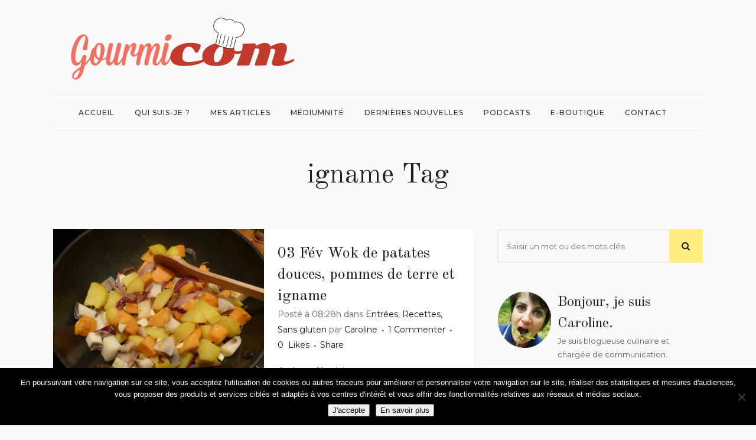

--- FILE ---
content_type: text/html; charset=UTF-8
request_url: https://www.gourmicom.fr/tag/igname/
body_size: 21045
content:
<!DOCTYPE html>
<html lang="fr-FR">
<head>
	<meta charset="UTF-8" />
	
				<meta name="viewport" content="width=device-width,initial-scale=1,user-scalable=no">
		
            
            
	<link rel="profile" href="http://gmpg.org/xfn/11" />
	<link rel="pingback" href="https://www.gourmicom.fr/xmlrpc.php" />

	<meta name='robots' content='index, follow, max-image-preview:large, max-snippet:-1, max-video-preview:-1' />

	<!-- This site is optimized with the Yoast SEO plugin v26.6 - https://yoast.com/wordpress/plugins/seo/ -->
	<title>igname Archives - Caroline GENEROSI</title>
	<link rel="canonical" href="https://www.gourmicom.fr/tag/igname/" />
	<meta property="og:locale" content="fr_FR" />
	<meta property="og:type" content="article" />
	<meta property="og:title" content="igname Archives - Caroline GENEROSI" />
	<meta property="og:url" content="https://www.gourmicom.fr/tag/igname/" />
	<meta property="og:site_name" content="Caroline GENEROSI" />
	<meta name="twitter:card" content="summary_large_image" />
	<meta name="twitter:site" content="@Gourmicom" />
	<script type="application/ld+json" class="yoast-schema-graph">{"@context":"https://schema.org","@graph":[{"@type":"CollectionPage","@id":"https://www.gourmicom.fr/tag/igname/","url":"https://www.gourmicom.fr/tag/igname/","name":"igname Archives - Caroline GENEROSI","isPartOf":{"@id":"https://www.gourmicom.fr/#website"},"primaryImageOfPage":{"@id":"https://www.gourmicom.fr/tag/igname/#primaryimage"},"image":{"@id":"https://www.gourmicom.fr/tag/igname/#primaryimage"},"thumbnailUrl":"https://www.gourmicom.fr/wp-content/uploads/recette-aiguillettes-canard-4.jpg","breadcrumb":{"@id":"https://www.gourmicom.fr/tag/igname/#breadcrumb"},"inLanguage":"fr-FR"},{"@type":"ImageObject","inLanguage":"fr-FR","@id":"https://www.gourmicom.fr/tag/igname/#primaryimage","url":"https://www.gourmicom.fr/wp-content/uploads/recette-aiguillettes-canard-4.jpg","contentUrl":"https://www.gourmicom.fr/wp-content/uploads/recette-aiguillettes-canard-4.jpg","width":4000,"height":3000},{"@type":"BreadcrumbList","@id":"https://www.gourmicom.fr/tag/igname/#breadcrumb","itemListElement":[{"@type":"ListItem","position":1,"name":"Accueil","item":"https://www.gourmicom.fr/"},{"@type":"ListItem","position":2,"name":"igname"}]},{"@type":"WebSite","@id":"https://www.gourmicom.fr/#website","url":"https://www.gourmicom.fr/","name":"Gourmicom","description":"Votre communication gourmande !","publisher":{"@id":"https://www.gourmicom.fr/#organization"},"potentialAction":[{"@type":"SearchAction","target":{"@type":"EntryPoint","urlTemplate":"https://www.gourmicom.fr/?s={search_term_string}"},"query-input":{"@type":"PropertyValueSpecification","valueRequired":true,"valueName":"search_term_string"}}],"inLanguage":"fr-FR"},{"@type":"Organization","@id":"https://www.gourmicom.fr/#organization","name":"Gourmicom","url":"https://www.gourmicom.fr/","logo":{"@type":"ImageObject","inLanguage":"fr-FR","@id":"https://www.gourmicom.fr/#/schema/logo/image/","url":"https://www.gourmicom.fr/wp-content/uploads/2013/11/logo.png","contentUrl":"https://www.gourmicom.fr/wp-content/uploads/2013/11/logo.png","width":166,"height":63,"caption":"Gourmicom"},"image":{"@id":"https://www.gourmicom.fr/#/schema/logo/image/"},"sameAs":["https://www.facebook.com/gourmicom","https://x.com/Gourmicom","https://www.instagram.com/gourmicom/","https://www.youtube.com/channel/UCe9l1-My9lByhc4US276SfQ"]}]}</script>
	<!-- / Yoast SEO plugin. -->


<link rel='dns-prefetch' href='//fonts.googleapis.com' />
<link rel="alternate" type="application/rss+xml" title="Caroline GENEROSI &raquo; Flux" href="https://www.gourmicom.fr/feed/" />
<link rel="alternate" type="application/rss+xml" title="Caroline GENEROSI &raquo; Flux des commentaires" href="https://www.gourmicom.fr/comments/feed/" />
<link rel="alternate" type="application/rss+xml" title="Caroline GENEROSI &raquo; Flux de l’étiquette igname" href="https://www.gourmicom.fr/tag/igname/feed/" />
<style id='wp-img-auto-sizes-contain-inline-css' type='text/css'>
img:is([sizes=auto i],[sizes^="auto," i]){contain-intrinsic-size:3000px 1500px}
/*# sourceURL=wp-img-auto-sizes-contain-inline-css */
</style>
<style id='wp-emoji-styles-inline-css' type='text/css'>

	img.wp-smiley, img.emoji {
		display: inline !important;
		border: none !important;
		box-shadow: none !important;
		height: 1em !important;
		width: 1em !important;
		margin: 0 0.07em !important;
		vertical-align: -0.1em !important;
		background: none !important;
		padding: 0 !important;
	}
/*# sourceURL=wp-emoji-styles-inline-css */
</style>
<style id='wp-block-library-inline-css' type='text/css'>
:root{--wp-block-synced-color:#7a00df;--wp-block-synced-color--rgb:122,0,223;--wp-bound-block-color:var(--wp-block-synced-color);--wp-editor-canvas-background:#ddd;--wp-admin-theme-color:#007cba;--wp-admin-theme-color--rgb:0,124,186;--wp-admin-theme-color-darker-10:#006ba1;--wp-admin-theme-color-darker-10--rgb:0,107,160.5;--wp-admin-theme-color-darker-20:#005a87;--wp-admin-theme-color-darker-20--rgb:0,90,135;--wp-admin-border-width-focus:2px}@media (min-resolution:192dpi){:root{--wp-admin-border-width-focus:1.5px}}.wp-element-button{cursor:pointer}:root .has-very-light-gray-background-color{background-color:#eee}:root .has-very-dark-gray-background-color{background-color:#313131}:root .has-very-light-gray-color{color:#eee}:root .has-very-dark-gray-color{color:#313131}:root .has-vivid-green-cyan-to-vivid-cyan-blue-gradient-background{background:linear-gradient(135deg,#00d084,#0693e3)}:root .has-purple-crush-gradient-background{background:linear-gradient(135deg,#34e2e4,#4721fb 50%,#ab1dfe)}:root .has-hazy-dawn-gradient-background{background:linear-gradient(135deg,#faaca8,#dad0ec)}:root .has-subdued-olive-gradient-background{background:linear-gradient(135deg,#fafae1,#67a671)}:root .has-atomic-cream-gradient-background{background:linear-gradient(135deg,#fdd79a,#004a59)}:root .has-nightshade-gradient-background{background:linear-gradient(135deg,#330968,#31cdcf)}:root .has-midnight-gradient-background{background:linear-gradient(135deg,#020381,#2874fc)}:root{--wp--preset--font-size--normal:16px;--wp--preset--font-size--huge:42px}.has-regular-font-size{font-size:1em}.has-larger-font-size{font-size:2.625em}.has-normal-font-size{font-size:var(--wp--preset--font-size--normal)}.has-huge-font-size{font-size:var(--wp--preset--font-size--huge)}.has-text-align-center{text-align:center}.has-text-align-left{text-align:left}.has-text-align-right{text-align:right}.has-fit-text{white-space:nowrap!important}#end-resizable-editor-section{display:none}.aligncenter{clear:both}.items-justified-left{justify-content:flex-start}.items-justified-center{justify-content:center}.items-justified-right{justify-content:flex-end}.items-justified-space-between{justify-content:space-between}.screen-reader-text{border:0;clip-path:inset(50%);height:1px;margin:-1px;overflow:hidden;padding:0;position:absolute;width:1px;word-wrap:normal!important}.screen-reader-text:focus{background-color:#ddd;clip-path:none;color:#444;display:block;font-size:1em;height:auto;left:5px;line-height:normal;padding:15px 23px 14px;text-decoration:none;top:5px;width:auto;z-index:100000}html :where(.has-border-color){border-style:solid}html :where([style*=border-top-color]){border-top-style:solid}html :where([style*=border-right-color]){border-right-style:solid}html :where([style*=border-bottom-color]){border-bottom-style:solid}html :where([style*=border-left-color]){border-left-style:solid}html :where([style*=border-width]){border-style:solid}html :where([style*=border-top-width]){border-top-style:solid}html :where([style*=border-right-width]){border-right-style:solid}html :where([style*=border-bottom-width]){border-bottom-style:solid}html :where([style*=border-left-width]){border-left-style:solid}html :where(img[class*=wp-image-]){height:auto;max-width:100%}:where(figure){margin:0 0 1em}html :where(.is-position-sticky){--wp-admin--admin-bar--position-offset:var(--wp-admin--admin-bar--height,0px)}@media screen and (max-width:600px){html :where(.is-position-sticky){--wp-admin--admin-bar--position-offset:0px}}

/*# sourceURL=wp-block-library-inline-css */
</style><style id='global-styles-inline-css' type='text/css'>
:root{--wp--preset--aspect-ratio--square: 1;--wp--preset--aspect-ratio--4-3: 4/3;--wp--preset--aspect-ratio--3-4: 3/4;--wp--preset--aspect-ratio--3-2: 3/2;--wp--preset--aspect-ratio--2-3: 2/3;--wp--preset--aspect-ratio--16-9: 16/9;--wp--preset--aspect-ratio--9-16: 9/16;--wp--preset--color--black: #000000;--wp--preset--color--cyan-bluish-gray: #abb8c3;--wp--preset--color--white: #ffffff;--wp--preset--color--pale-pink: #f78da7;--wp--preset--color--vivid-red: #cf2e2e;--wp--preset--color--luminous-vivid-orange: #ff6900;--wp--preset--color--luminous-vivid-amber: #fcb900;--wp--preset--color--light-green-cyan: #7bdcb5;--wp--preset--color--vivid-green-cyan: #00d084;--wp--preset--color--pale-cyan-blue: #8ed1fc;--wp--preset--color--vivid-cyan-blue: #0693e3;--wp--preset--color--vivid-purple: #9b51e0;--wp--preset--gradient--vivid-cyan-blue-to-vivid-purple: linear-gradient(135deg,rgb(6,147,227) 0%,rgb(155,81,224) 100%);--wp--preset--gradient--light-green-cyan-to-vivid-green-cyan: linear-gradient(135deg,rgb(122,220,180) 0%,rgb(0,208,130) 100%);--wp--preset--gradient--luminous-vivid-amber-to-luminous-vivid-orange: linear-gradient(135deg,rgb(252,185,0) 0%,rgb(255,105,0) 100%);--wp--preset--gradient--luminous-vivid-orange-to-vivid-red: linear-gradient(135deg,rgb(255,105,0) 0%,rgb(207,46,46) 100%);--wp--preset--gradient--very-light-gray-to-cyan-bluish-gray: linear-gradient(135deg,rgb(238,238,238) 0%,rgb(169,184,195) 100%);--wp--preset--gradient--cool-to-warm-spectrum: linear-gradient(135deg,rgb(74,234,220) 0%,rgb(151,120,209) 20%,rgb(207,42,186) 40%,rgb(238,44,130) 60%,rgb(251,105,98) 80%,rgb(254,248,76) 100%);--wp--preset--gradient--blush-light-purple: linear-gradient(135deg,rgb(255,206,236) 0%,rgb(152,150,240) 100%);--wp--preset--gradient--blush-bordeaux: linear-gradient(135deg,rgb(254,205,165) 0%,rgb(254,45,45) 50%,rgb(107,0,62) 100%);--wp--preset--gradient--luminous-dusk: linear-gradient(135deg,rgb(255,203,112) 0%,rgb(199,81,192) 50%,rgb(65,88,208) 100%);--wp--preset--gradient--pale-ocean: linear-gradient(135deg,rgb(255,245,203) 0%,rgb(182,227,212) 50%,rgb(51,167,181) 100%);--wp--preset--gradient--electric-grass: linear-gradient(135deg,rgb(202,248,128) 0%,rgb(113,206,126) 100%);--wp--preset--gradient--midnight: linear-gradient(135deg,rgb(2,3,129) 0%,rgb(40,116,252) 100%);--wp--preset--font-size--small: 13px;--wp--preset--font-size--medium: 20px;--wp--preset--font-size--large: 36px;--wp--preset--font-size--x-large: 42px;--wp--preset--spacing--20: 0.44rem;--wp--preset--spacing--30: 0.67rem;--wp--preset--spacing--40: 1rem;--wp--preset--spacing--50: 1.5rem;--wp--preset--spacing--60: 2.25rem;--wp--preset--spacing--70: 3.38rem;--wp--preset--spacing--80: 5.06rem;--wp--preset--shadow--natural: 6px 6px 9px rgba(0, 0, 0, 0.2);--wp--preset--shadow--deep: 12px 12px 50px rgba(0, 0, 0, 0.4);--wp--preset--shadow--sharp: 6px 6px 0px rgba(0, 0, 0, 0.2);--wp--preset--shadow--outlined: 6px 6px 0px -3px rgb(255, 255, 255), 6px 6px rgb(0, 0, 0);--wp--preset--shadow--crisp: 6px 6px 0px rgb(0, 0, 0);}:where(.is-layout-flex){gap: 0.5em;}:where(.is-layout-grid){gap: 0.5em;}body .is-layout-flex{display: flex;}.is-layout-flex{flex-wrap: wrap;align-items: center;}.is-layout-flex > :is(*, div){margin: 0;}body .is-layout-grid{display: grid;}.is-layout-grid > :is(*, div){margin: 0;}:where(.wp-block-columns.is-layout-flex){gap: 2em;}:where(.wp-block-columns.is-layout-grid){gap: 2em;}:where(.wp-block-post-template.is-layout-flex){gap: 1.25em;}:where(.wp-block-post-template.is-layout-grid){gap: 1.25em;}.has-black-color{color: var(--wp--preset--color--black) !important;}.has-cyan-bluish-gray-color{color: var(--wp--preset--color--cyan-bluish-gray) !important;}.has-white-color{color: var(--wp--preset--color--white) !important;}.has-pale-pink-color{color: var(--wp--preset--color--pale-pink) !important;}.has-vivid-red-color{color: var(--wp--preset--color--vivid-red) !important;}.has-luminous-vivid-orange-color{color: var(--wp--preset--color--luminous-vivid-orange) !important;}.has-luminous-vivid-amber-color{color: var(--wp--preset--color--luminous-vivid-amber) !important;}.has-light-green-cyan-color{color: var(--wp--preset--color--light-green-cyan) !important;}.has-vivid-green-cyan-color{color: var(--wp--preset--color--vivid-green-cyan) !important;}.has-pale-cyan-blue-color{color: var(--wp--preset--color--pale-cyan-blue) !important;}.has-vivid-cyan-blue-color{color: var(--wp--preset--color--vivid-cyan-blue) !important;}.has-vivid-purple-color{color: var(--wp--preset--color--vivid-purple) !important;}.has-black-background-color{background-color: var(--wp--preset--color--black) !important;}.has-cyan-bluish-gray-background-color{background-color: var(--wp--preset--color--cyan-bluish-gray) !important;}.has-white-background-color{background-color: var(--wp--preset--color--white) !important;}.has-pale-pink-background-color{background-color: var(--wp--preset--color--pale-pink) !important;}.has-vivid-red-background-color{background-color: var(--wp--preset--color--vivid-red) !important;}.has-luminous-vivid-orange-background-color{background-color: var(--wp--preset--color--luminous-vivid-orange) !important;}.has-luminous-vivid-amber-background-color{background-color: var(--wp--preset--color--luminous-vivid-amber) !important;}.has-light-green-cyan-background-color{background-color: var(--wp--preset--color--light-green-cyan) !important;}.has-vivid-green-cyan-background-color{background-color: var(--wp--preset--color--vivid-green-cyan) !important;}.has-pale-cyan-blue-background-color{background-color: var(--wp--preset--color--pale-cyan-blue) !important;}.has-vivid-cyan-blue-background-color{background-color: var(--wp--preset--color--vivid-cyan-blue) !important;}.has-vivid-purple-background-color{background-color: var(--wp--preset--color--vivid-purple) !important;}.has-black-border-color{border-color: var(--wp--preset--color--black) !important;}.has-cyan-bluish-gray-border-color{border-color: var(--wp--preset--color--cyan-bluish-gray) !important;}.has-white-border-color{border-color: var(--wp--preset--color--white) !important;}.has-pale-pink-border-color{border-color: var(--wp--preset--color--pale-pink) !important;}.has-vivid-red-border-color{border-color: var(--wp--preset--color--vivid-red) !important;}.has-luminous-vivid-orange-border-color{border-color: var(--wp--preset--color--luminous-vivid-orange) !important;}.has-luminous-vivid-amber-border-color{border-color: var(--wp--preset--color--luminous-vivid-amber) !important;}.has-light-green-cyan-border-color{border-color: var(--wp--preset--color--light-green-cyan) !important;}.has-vivid-green-cyan-border-color{border-color: var(--wp--preset--color--vivid-green-cyan) !important;}.has-pale-cyan-blue-border-color{border-color: var(--wp--preset--color--pale-cyan-blue) !important;}.has-vivid-cyan-blue-border-color{border-color: var(--wp--preset--color--vivid-cyan-blue) !important;}.has-vivid-purple-border-color{border-color: var(--wp--preset--color--vivid-purple) !important;}.has-vivid-cyan-blue-to-vivid-purple-gradient-background{background: var(--wp--preset--gradient--vivid-cyan-blue-to-vivid-purple) !important;}.has-light-green-cyan-to-vivid-green-cyan-gradient-background{background: var(--wp--preset--gradient--light-green-cyan-to-vivid-green-cyan) !important;}.has-luminous-vivid-amber-to-luminous-vivid-orange-gradient-background{background: var(--wp--preset--gradient--luminous-vivid-amber-to-luminous-vivid-orange) !important;}.has-luminous-vivid-orange-to-vivid-red-gradient-background{background: var(--wp--preset--gradient--luminous-vivid-orange-to-vivid-red) !important;}.has-very-light-gray-to-cyan-bluish-gray-gradient-background{background: var(--wp--preset--gradient--very-light-gray-to-cyan-bluish-gray) !important;}.has-cool-to-warm-spectrum-gradient-background{background: var(--wp--preset--gradient--cool-to-warm-spectrum) !important;}.has-blush-light-purple-gradient-background{background: var(--wp--preset--gradient--blush-light-purple) !important;}.has-blush-bordeaux-gradient-background{background: var(--wp--preset--gradient--blush-bordeaux) !important;}.has-luminous-dusk-gradient-background{background: var(--wp--preset--gradient--luminous-dusk) !important;}.has-pale-ocean-gradient-background{background: var(--wp--preset--gradient--pale-ocean) !important;}.has-electric-grass-gradient-background{background: var(--wp--preset--gradient--electric-grass) !important;}.has-midnight-gradient-background{background: var(--wp--preset--gradient--midnight) !important;}.has-small-font-size{font-size: var(--wp--preset--font-size--small) !important;}.has-medium-font-size{font-size: var(--wp--preset--font-size--medium) !important;}.has-large-font-size{font-size: var(--wp--preset--font-size--large) !important;}.has-x-large-font-size{font-size: var(--wp--preset--font-size--x-large) !important;}
/*# sourceURL=global-styles-inline-css */
</style>

<style id='classic-theme-styles-inline-css' type='text/css'>
/*! This file is auto-generated */
.wp-block-button__link{color:#fff;background-color:#32373c;border-radius:9999px;box-shadow:none;text-decoration:none;padding:calc(.667em + 2px) calc(1.333em + 2px);font-size:1.125em}.wp-block-file__button{background:#32373c;color:#fff;text-decoration:none}
/*# sourceURL=/wp-includes/css/classic-themes.min.css */
</style>
<link rel='stylesheet' id='contact-form-7-css' href='https://www.gourmicom.fr/wp-content/plugins/contact-form-7/includes/css/styles.css?ver=6.1.4' type='text/css' media='all' />
<link rel='stylesheet' id='cookie-notice-front-css' href='https://www.gourmicom.fr/wp-content/plugins/cookie-notice/css/front.min.css?ver=2.5.11' type='text/css' media='all' />
<link rel='stylesheet' id='ppress-frontend-css' href='https://www.gourmicom.fr/wp-content/plugins/wp-user-avatar/assets/css/frontend.min.css?ver=4.16.8' type='text/css' media='all' />
<link rel='stylesheet' id='ppress-flatpickr-css' href='https://www.gourmicom.fr/wp-content/plugins/wp-user-avatar/assets/flatpickr/flatpickr.min.css?ver=4.16.8' type='text/css' media='all' />
<link rel='stylesheet' id='ppress-select2-css' href='https://www.gourmicom.fr/wp-content/plugins/wp-user-avatar/assets/select2/select2.min.css?ver=b2bd5fa677d965e1495653764425dd10' type='text/css' media='all' />
<link rel='stylesheet' id='mediaelement-css' href='https://www.gourmicom.fr/wp-includes/js/mediaelement/mediaelementplayer-legacy.min.css?ver=4.2.17' type='text/css' media='all' />
<link rel='stylesheet' id='wp-mediaelement-css' href='https://www.gourmicom.fr/wp-includes/js/mediaelement/wp-mediaelement.min.css?ver=b2bd5fa677d965e1495653764425dd10' type='text/css' media='all' />
<link rel='stylesheet' id='bridge-default-style-css' href='https://www.gourmicom.fr/wp-content/themes/bridge/style.css?ver=b2bd5fa677d965e1495653764425dd10' type='text/css' media='all' />
<link rel='stylesheet' id='bridge-qode-font_awesome-css' href='https://www.gourmicom.fr/wp-content/themes/bridge/css/font-awesome/css/font-awesome.min.css?ver=b2bd5fa677d965e1495653764425dd10' type='text/css' media='all' />
<link rel='stylesheet' id='bridge-qode-font_elegant-css' href='https://www.gourmicom.fr/wp-content/themes/bridge/css/elegant-icons/style.min.css?ver=b2bd5fa677d965e1495653764425dd10' type='text/css' media='all' />
<link rel='stylesheet' id='bridge-qode-linea_icons-css' href='https://www.gourmicom.fr/wp-content/themes/bridge/css/linea-icons/style.css?ver=b2bd5fa677d965e1495653764425dd10' type='text/css' media='all' />
<link rel='stylesheet' id='bridge-qode-dripicons-css' href='https://www.gourmicom.fr/wp-content/themes/bridge/css/dripicons/dripicons.css?ver=b2bd5fa677d965e1495653764425dd10' type='text/css' media='all' />
<link rel='stylesheet' id='bridge-qode-kiko-css' href='https://www.gourmicom.fr/wp-content/themes/bridge/css/kiko/kiko-all.css?ver=b2bd5fa677d965e1495653764425dd10' type='text/css' media='all' />
<link rel='stylesheet' id='bridge-qode-font_awesome_5-css' href='https://www.gourmicom.fr/wp-content/themes/bridge/css/font-awesome-5/css/font-awesome-5.min.css?ver=b2bd5fa677d965e1495653764425dd10' type='text/css' media='all' />
<link rel='stylesheet' id='bridge-stylesheet-css' href='https://www.gourmicom.fr/wp-content/themes/bridge/css/stylesheet.min.css?ver=b2bd5fa677d965e1495653764425dd10' type='text/css' media='all' />
<style id='bridge-stylesheet-inline-css' type='text/css'>
   .archive.disabled_footer_top .footer_top_holder, .archive.disabled_footer_bottom .footer_bottom_holder { display: none;}


/*# sourceURL=bridge-stylesheet-inline-css */
</style>
<link rel='stylesheet' id='bridge-print-css' href='https://www.gourmicom.fr/wp-content/themes/bridge/css/print.css?ver=b2bd5fa677d965e1495653764425dd10' type='text/css' media='all' />
<link rel='stylesheet' id='bridge-style-dynamic-css' href='https://www.gourmicom.fr/wp-content/themes/bridge/css/style_dynamic_callback.php?ver=b2bd5fa677d965e1495653764425dd10' type='text/css' media='all' />
<link rel='stylesheet' id='bridge-responsive-css' href='https://www.gourmicom.fr/wp-content/themes/bridge/css/responsive.min.css?ver=b2bd5fa677d965e1495653764425dd10' type='text/css' media='all' />
<link rel='stylesheet' id='bridge-style-dynamic-responsive-css' href='https://www.gourmicom.fr/wp-content/themes/bridge/css/style_dynamic_responsive_callback.php?ver=b2bd5fa677d965e1495653764425dd10' type='text/css' media='all' />
<style id='bridge-style-dynamic-responsive-inline-css' type='text/css'>
.latest_post_holder.image_on_the_left_boxed .featured .latest_post_title {
    font-size: 36px;
    line-height: 46px;
    padding: 0 22%;
    font-family: 'Old Standard TT', sans-serif;
    text-transform: none;
    letter-spacing: 0;
    font-weight: 400;
    color: #231f20;
}

.latest_post_holder.image_on_the_left_boxed .date_hour_holder {
    background-color: #ffed7f;
    padding: 2px 7px;
    color: #161414;
    font-weight: 500;
    letter-spacing: 2px;
}

.qode-instagram-feed li {
    padding: 0 10px!important;
}

.latest_post_holder.image_on_the_left_boxed .featured .read_more:before {
    width: 2px;
    background-color: #ffed7f;
}

.blog_holder article .post_info a, .blog_holder article .post_text h2 .date {
    color: #161414;
}

.blog_holder article .post_info {
    color: #616161;
    font-weight: 400;
    font-size: 14px;
}

.blog_holder article:not(.format-quote):not(.format-link) .post_info a:hover,article:not(.format-quote):not(.format-link) .blog_like a:hover span{
    color: #888181!important;
}

.widget #searchform{
    background-color: transparent;
}

.widget.widget_search form input[type=text], .widget.widget_search form input[type=submit]{
    height: 55px;
}

.widget.widget_search form input[type=text]{
    background-color: transparent;
    border: 1px solid #dbdbdb;
    border-right: none;
    margin-top: 1px;
    box-sizing: border-box;
    width: 83.5%;
}

.widget.widget_search form input[type=submit]{
    height: 57px;
    width: 16.5%;
    background-color: #ffed7f;
    color: #222;
    font-size: 15px;
}

.widget.widget_search form input[type=submit]:hover{
    background-color: #fde869;
}

.latest_post_holder.image_on_the_left_boxed .latest_post_text_inner .read_more{
   font-family: 'Old Standard TT', sans-serif;
   font-size: 16px;
   font-weight: 500;
}

blockquote {
    border-left: 4px solid #ffed7f;
}

header:not(.sticky) .header_menu_bottom .main_menu{
    width: 100%;
    border-top: 1px solid #ededed;
    border-bottom: 1px solid #ededed;
    height: 60px;
}

header:not(.sticky) .header_menu_bottom nav.main_menu>ul{
    display: inline-block;
    position: relative;
    left: 50%;
    transform: translateX(-50%);
    -webkit-transform: translateX(-50%);
}

.content .container .container_inner.page_container_inner, .full_page_container_inner {
    padding: 45px 0 0;
}

@media only screen and (max-width: 1200px){
    header:not(.centered_logo) .header_fixed_right_area{
        max-width: 60%;
    }
}

.page_not_found p {
    margin: 15px 8% 35px;
}

.drop_down ul li .qode-featured-icon{
    color: #fde869;
    font-size: 12px;
}

aside.sidebar .widget_media_image img{
    margin: 0 auto;
    display: block;
}

@media only screen and (min-width: 769px){
    aside.sidebar .custom-html-widget .vc_row .full_section_inner .vc_column_container:first-child .vc_column-inner{
        padding-right: 0;
    }

    aside.sidebar .custom-html-widget .vc_row .full_section_inner .vc_column_container:last-child .vc_column-inner{
        padding-left: 0;
        margin-left: -10px;
    }
}

.category .blog_holder article .post_image{
    padding: 30px 30px 0px;
    box-sizing: border-box;
    background-color: #fff;
}

.category .blog_holder article .post_text .post_text_inner{
    padding: 23px 30px 30px; 
}

.category .blog_holder article .post_more .qbutton.small{
    background-color: transparent;
    border: none;
    padding: 0;
    border-left: 2px solid #ffed7f;
    height: 26px;
    line-height: 26px;
    padding-left: 10px;
    font-style: italic;
    text-transform: none;
    font-family: 'Old Standard TT', sans-serif;
    font-size: 16px;
    font-weight: 500;
    letter-spacing: 0px;
}

.category .blog_holder article .post_more .qbutton.small:hover{
    color: #615c5d;
}

.qode-instagram-feed.qodef-scale-with-dark-overlay a:after{
    background-color: rgba(0,0,0,.15);
}

.latest_post_holder.image_on_the_left_boxed .featured .latest_post_title a{
    font-size: 36px;
}

.blog_holder:not(.blog_single) article{
    box-shadow: -2px 5px 21px 0px rgba(166, 146, 139, 0.06);
}

.latest_post_holder.image_on_the_left_boxed .latest_post{
    box-shadow: -2px 5px 21px 0px rgba(166, 146, 139, 0.06);
}

.footer_top_holder{
    background-position: center;
}

@media only screen and (max-width: 1000px){
    .logo_wrapper{
        height: 130px!important;
    }
}

@media only screen and (max-width: 600px) {
    .latest_post_holder.image_on_the_left_boxed .latest_post_text {
        display: block;
        width: 100%;
        float: left;
        padding: 0;
margin-top: 20px;
    }    
    .latest_post_holder.image_on_the_left_boxed .latest_post_image {
        display: block;
        width:100%;
max-width: 100%;
    }
.latest_post_holder.image_on_the_left_boxed li:not(.featured) .qode_share {
    position:relative;
    float: right;
    top: 0;
    right: 0;
}
}

/*# sourceURL=bridge-style-dynamic-responsive-inline-css */
</style>
<link rel='stylesheet' id='js_composer_front-css' href='https://www.gourmicom.fr/wp-content/plugins/js_composer/assets/css/js_composer.min.css?ver=8.7.2' type='text/css' media='all' />
<link rel='stylesheet' id='bridge-style-handle-google-fonts-css' href='https://fonts.googleapis.com/css?family=Raleway%3A100%2C200%2C300%2C400%2C500%2C600%2C700%2C800%2C900%2C100italic%2C300italic%2C400italic%2C700italic%7COld+Standard+TT%3A100%2C200%2C300%2C400%2C500%2C600%2C700%2C800%2C900%2C100italic%2C300italic%2C400italic%2C700italic%7CMontserrat%3A100%2C200%2C300%2C400%2C500%2C600%2C700%2C800%2C900%2C100italic%2C300italic%2C400italic%2C700italic&#038;subset=latin%2Clatin-ext&#038;ver=1.0.0' type='text/css' media='all' />
<link rel='stylesheet' id='bridge-core-dashboard-style-css' href='https://www.gourmicom.fr/wp-content/plugins/bridge-core/modules/core-dashboard/assets/css/core-dashboard.min.css?ver=b2bd5fa677d965e1495653764425dd10' type='text/css' media='all' />
<script type="text/javascript" id="cookie-notice-front-js-before">
/* <![CDATA[ */
var cnArgs = {"ajaxUrl":"https:\/\/www.gourmicom.fr\/wp-admin\/admin-ajax.php","nonce":"256cccdf7c","hideEffect":"fade","position":"bottom","onScroll":false,"onScrollOffset":100,"onClick":false,"cookieName":"cookie_notice_accepted","cookieTime":2592000,"cookieTimeRejected":2592000,"globalCookie":false,"redirection":false,"cache":false,"revokeCookies":false,"revokeCookiesOpt":"automatic"};

//# sourceURL=cookie-notice-front-js-before
/* ]]> */
</script>
<script type="text/javascript" src="https://www.gourmicom.fr/wp-content/plugins/cookie-notice/js/front.min.js?ver=2.5.11" id="cookie-notice-front-js"></script>
<script type="text/javascript" src="https://www.gourmicom.fr/wp-includes/js/jquery/jquery.min.js?ver=3.7.1" id="jquery-core-js"></script>
<script type="text/javascript" src="https://www.gourmicom.fr/wp-includes/js/jquery/jquery-migrate.min.js?ver=3.4.1" id="jquery-migrate-js"></script>
<script type="text/javascript" src="https://www.gourmicom.fr/wp-content/plugins/wp-user-avatar/assets/flatpickr/flatpickr.min.js?ver=4.16.8" id="ppress-flatpickr-js"></script>
<script type="text/javascript" src="https://www.gourmicom.fr/wp-content/plugins/wp-user-avatar/assets/select2/select2.min.js?ver=4.16.8" id="ppress-select2-js"></script>
<script></script><link rel="https://api.w.org/" href="https://www.gourmicom.fr/wp-json/" /><link rel="alternate" title="JSON" type="application/json" href="https://www.gourmicom.fr/wp-json/wp/v2/tags/3359" /><link rel="EditURI" type="application/rsd+xml" title="RSD" href="https://www.gourmicom.fr/xmlrpc.php?rsd" />


		<!-- GA Google Analytics @ https://m0n.co/ga -->
		<script>
			(function(i,s,o,g,r,a,m){i['GoogleAnalyticsObject']=r;i[r]=i[r]||function(){
			(i[r].q=i[r].q||[]).push(arguments)},i[r].l=1*new Date();a=s.createElement(o),
			m=s.getElementsByTagName(o)[0];a.async=1;a.src=g;m.parentNode.insertBefore(a,m)
			})(window,document,'script','https://www.google-analytics.com/analytics.js','ga');
			ga('create', 'G-ZBTNNBTJQY', 'auto');
			ga('send', 'pageview');
		</script>

	<!-- Google tag (gtag.js) -->
<script async src="https://www.googletagmanager.com/gtag/js?id=G-ZBTNNBTJQY"></script>
<script>
  window.dataLayer = window.dataLayer || [];
  function gtag(){dataLayer.push(arguments);}
  gtag('js', new Date());

  gtag('config', 'G-ZBTNNBTJQY');
</script>

<!-- Meta Pixel Code -->
<script type='text/javascript'>
!function(f,b,e,v,n,t,s){if(f.fbq)return;n=f.fbq=function(){n.callMethod?
n.callMethod.apply(n,arguments):n.queue.push(arguments)};if(!f._fbq)f._fbq=n;
n.push=n;n.loaded=!0;n.version='2.0';n.queue=[];t=b.createElement(e);t.async=!0;
t.src=v;s=b.getElementsByTagName(e)[0];s.parentNode.insertBefore(t,s)}(window,
document,'script','https://connect.facebook.net/en_US/fbevents.js');
</script>
<!-- End Meta Pixel Code -->
<script type='text/javascript'>var url = window.location.origin + '?ob=open-bridge';
            fbq('set', 'openbridge', '797772812652847', url);
fbq('init', '797772812652847', {}, {
    "agent": "wordpress-6.9-4.1.5"
})</script><script type='text/javascript'>
    fbq('track', 'PageView', []);
  </script><meta name="generator" content="Powered by WPBakery Page Builder - drag and drop page builder for WordPress."/>
<link rel="icon" href="https://www.gourmicom.fr/wp-content/uploads/2013/11/cropped-Untitled-8-32x32.png" sizes="32x32" />
<link rel="icon" href="https://www.gourmicom.fr/wp-content/uploads/2013/11/cropped-Untitled-8-192x192.png" sizes="192x192" />
<link rel="apple-touch-icon" href="https://www.gourmicom.fr/wp-content/uploads/2013/11/cropped-Untitled-8-180x180.png" />
<meta name="msapplication-TileImage" content="https://www.gourmicom.fr/wp-content/uploads/2013/11/cropped-Untitled-8-270x270.png" />
<noscript><style> .wpb_animate_when_almost_visible { opacity: 1; }</style></noscript></head>

<body class="archive tag tag-igname tag-3359 wp-theme-bridge bridge-core-3.3.4.6 cookies-not-set  qode-content-sidebar-responsive transparent_content qode-theme-ver-30.8.8.6 qode-theme-bridge disabled_footer_top qode_header_in_grid wpb-js-composer js-comp-ver-8.7.2 vc_responsive" itemscope itemtype="http://schema.org/WebPage">



<!-- Meta Pixel Code -->
<noscript>
<img height="1" width="1" style="display:none" alt="fbpx"
src="https://www.facebook.com/tr?id=797772812652847&ev=PageView&noscript=1" />
</noscript>
<!-- End Meta Pixel Code -->


<div class="wrapper">
	<div class="wrapper_inner">

    
		<!-- Google Analytics start -->
				<!-- Google Analytics end -->

		
	<header class=" scroll_header_top_area  stick menu_bottom scrolled_not_transparent page_header">
	<div class="header_inner clearfix">
				<div class="header_top_bottom_holder">
			
			<div class="header_bottom clearfix" style='' >
								<div class="container">
					<div class="container_inner clearfix">
																				<div class="header_inner_left">
									<div class="mobile_menu_button">
		<span>
			<i class="qode_icon_font_awesome fa fa-bars " ></i>		</span>
	</div>
								<div class="logo_wrapper" >
	<div class="q_logo">
		<a itemprop="url" href="https://www.gourmicom.fr/" >
             <img itemprop="image" class="normal" src="https://www.gourmicom.fr/wp-content/uploads/logo-gourmi.png" alt="Logo"> 			 <img itemprop="image" class="light" src="https://www.gourmicom.fr/wp-content/uploads/logo-gourmi.png" alt="Logo"/> 			 <img itemprop="image" class="dark" src="https://www.gourmicom.fr/wp-content/uploads/logo-gourmi.png" alt="Logo"/> 			 <img itemprop="image" class="sticky" src="https://www.gourmicom.fr/wp-content/uploads/logo-gourmi.png" alt="Logo"/> 			 <img itemprop="image" class="mobile" src="https://www.gourmicom.fr/wp-content/uploads/logo-gourmi.png" alt="Logo"/> 					</a>
	</div>
	</div>															</div>
							<div class="header_menu_bottom">
								<div class="header_menu_bottom_inner">
																			<div class="main_menu_header_inner_right_holder">
																						<nav class="main_menu drop_down">
												<ul id="menu-menu-1" class="clearfix"><li id="nav-menu-item-18388" class="menu-item menu-item-type-post_type menu-item-object-page menu-item-home  narrow"><a href="https://www.gourmicom.fr/" class=""><i class="menu_icon blank fa"></i><span>Accueil</span><span class="plus"></span></a></li>
<li id="nav-menu-item-18395" class="menu-item menu-item-type-post_type menu-item-object-page  narrow"><a href="https://www.gourmicom.fr/caroline-generosi/" class=""><i class="menu_icon blank fa"></i><span>Qui suis-je ?</span><span class="plus"></span></a></li>
<li id="nav-menu-item-3951" class="menu-item menu-item-type-custom menu-item-object-custom menu-item-has-children  has_sub narrow"><a href="#" class=""><i class="menu_icon blank fa"></i><span>Mes articles</span><span class="plus"></span></a>
<div class="second"><div class="inner"><ul>
	<li id="nav-menu-item-3942" class="menu-item menu-item-type-taxonomy menu-item-object-category menu-item-has-children sub"><a href="https://www.gourmicom.fr/category/recettes/" class=""><i class="menu_icon blank fa"></i><span>Recettes</span><span class="plus"></span><i class="q_menu_arrow fa fa-angle-right"></i></a>
	<ul>
		<li id="nav-menu-item-3944" class="menu-item menu-item-type-taxonomy menu-item-object-category "><a href="https://www.gourmicom.fr/category/recettes/entrees/" class=""><i class="menu_icon blank fa"></i><span>Entrées</span><span class="plus"></span></a></li>
		<li id="nav-menu-item-3945" class="menu-item menu-item-type-taxonomy menu-item-object-category "><a href="https://www.gourmicom.fr/category/recettes/plats/" class=""><i class="menu_icon blank fa"></i><span>Plats</span><span class="plus"></span></a></li>
		<li id="nav-menu-item-3943" class="menu-item menu-item-type-taxonomy menu-item-object-category "><a href="https://www.gourmicom.fr/category/recettes/desserts/" class=""><i class="menu_icon blank fa"></i><span>Desserts</span><span class="plus"></span></a></li>
		<li id="nav-menu-item-6245" class="menu-item menu-item-type-taxonomy menu-item-object-category "><a href="https://www.gourmicom.fr/category/recettes/sans-gluten/" class=""><i class="menu_icon blank fa"></i><span>Sans gluten</span><span class="plus"></span></a></li>
	</ul>
</li>
	<li id="nav-menu-item-3947" class="menu-item menu-item-type-taxonomy menu-item-object-category "><a href="https://www.gourmicom.fr/category/mes-adresses/" class=""><i class="menu_icon blank fa"></i><span>Mes adresses</span><span class="plus"></span></a></li>
	<li id="nav-menu-item-3948" class="menu-item menu-item-type-taxonomy menu-item-object-category "><a href="https://www.gourmicom.fr/category/a-tester/" class=""><i class="menu_icon blank fa"></i><span>A tester</span><span class="plus"></span></a></li>
	<li id="nav-menu-item-3949" class="menu-item menu-item-type-taxonomy menu-item-object-category "><a href="https://www.gourmicom.fr/category/agenda/" class=""><i class="menu_icon blank fa"></i><span>Agenda</span><span class="plus"></span></a></li>
</ul></div></div>
</li>
<li id="nav-menu-item-22572" class="menu-item menu-item-type-post_type menu-item-object-page  narrow"><a href="https://www.gourmicom.fr/enquetrice-de-linvisible/" class=""><i class="menu_icon blank fa"></i><span>Médiumnité</span><span class="plus"></span></a></li>
<li id="nav-menu-item-6878" class="menu-item menu-item-type-post_type menu-item-object-page  narrow"><a href="https://www.gourmicom.fr/actualites/" class=""><i class="menu_icon blank fa"></i><span>Dernières nouvelles</span><span class="plus"></span></a></li>
<li id="nav-menu-item-22409" class="menu-item menu-item-type-custom menu-item-object-custom menu-item-has-children  has_sub narrow"><a href="#" class=""><i class="menu_icon blank fa"></i><span>Podcasts</span><span class="plus"></span></a>
<div class="second"><div class="inner"><ul>
	<li id="nav-menu-item-22410" class="menu-item menu-item-type-custom menu-item-object-custom "><a target="_blank" href="https://www.youtube.com/playlist?list=PLLrVsUy_1mErPqby4pS_jLkmrAP0T1PMA" class=""><i class="menu_icon blank fa"></i><span>Médiumnité</span><span class="plus"></span></a></li>
	<li id="nav-menu-item-22411" class="menu-item menu-item-type-custom menu-item-object-custom "><a target="_blank" href="https://www.youtube.com/playlist?list=PLLrVsUy_1mEoejBgRzWhqIVApFTqKLbVV" class=""><i class="menu_icon blank fa"></i><span>Saveurs &#038; Mots</span><span class="plus"></span></a></li>
</ul></div></div>
</li>
<li id="nav-menu-item-22489" class="menu-item menu-item-type-custom menu-item-object-custom  narrow"><a target="_blank" href="https://boutique.abenaturel.com/?CodeCourtier=SPNF573" class=""><i class="menu_icon blank fa"></i><span>e-boutique</span><span class="plus"></span></a></li>
<li id="nav-menu-item-15" class="menu-item menu-item-type-post_type menu-item-object-page  narrow"><a href="https://www.gourmicom.fr/contactez-moi/" class=""><i class="menu_icon blank fa"></i><span>Contact</span><span class="plus"></span></a></li>
</ul>											</nav>
											<div class="header_inner_right">
												<div class="side_menu_button_wrapper right">
																																							<div class="side_menu_button">
																																										
													</div>
												</div>
											</div>
										</div>
									</div>
								</div>
								<nav class="mobile_menu">
	<ul id="menu-menu-2" class=""><li id="mobile-menu-item-18388" class="menu-item menu-item-type-post_type menu-item-object-page menu-item-home "><a href="https://www.gourmicom.fr/" class=""><span>Accueil</span></a><span class="mobile_arrow"><i class="fa fa-angle-right"></i><i class="fa fa-angle-down"></i></span></li>
<li id="mobile-menu-item-18395" class="menu-item menu-item-type-post_type menu-item-object-page "><a href="https://www.gourmicom.fr/caroline-generosi/" class=""><span>Qui suis-je ?</span></a><span class="mobile_arrow"><i class="fa fa-angle-right"></i><i class="fa fa-angle-down"></i></span></li>
<li id="mobile-menu-item-3951" class="menu-item menu-item-type-custom menu-item-object-custom menu-item-has-children  has_sub"><a href="#" class=""><span>Mes articles</span></a><span class="mobile_arrow"><i class="fa fa-angle-right"></i><i class="fa fa-angle-down"></i></span>
<ul class="sub_menu">
	<li id="mobile-menu-item-3942" class="menu-item menu-item-type-taxonomy menu-item-object-category menu-item-has-children  has_sub"><a href="https://www.gourmicom.fr/category/recettes/" class=""><span>Recettes</span></a><span class="mobile_arrow"><i class="fa fa-angle-right"></i><i class="fa fa-angle-down"></i></span>
	<ul class="sub_menu">
		<li id="mobile-menu-item-3944" class="menu-item menu-item-type-taxonomy menu-item-object-category "><a href="https://www.gourmicom.fr/category/recettes/entrees/" class=""><span>Entrées</span></a><span class="mobile_arrow"><i class="fa fa-angle-right"></i><i class="fa fa-angle-down"></i></span></li>
		<li id="mobile-menu-item-3945" class="menu-item menu-item-type-taxonomy menu-item-object-category "><a href="https://www.gourmicom.fr/category/recettes/plats/" class=""><span>Plats</span></a><span class="mobile_arrow"><i class="fa fa-angle-right"></i><i class="fa fa-angle-down"></i></span></li>
		<li id="mobile-menu-item-3943" class="menu-item menu-item-type-taxonomy menu-item-object-category "><a href="https://www.gourmicom.fr/category/recettes/desserts/" class=""><span>Desserts</span></a><span class="mobile_arrow"><i class="fa fa-angle-right"></i><i class="fa fa-angle-down"></i></span></li>
		<li id="mobile-menu-item-6245" class="menu-item menu-item-type-taxonomy menu-item-object-category "><a href="https://www.gourmicom.fr/category/recettes/sans-gluten/" class=""><span>Sans gluten</span></a><span class="mobile_arrow"><i class="fa fa-angle-right"></i><i class="fa fa-angle-down"></i></span></li>
	</ul>
</li>
	<li id="mobile-menu-item-3947" class="menu-item menu-item-type-taxonomy menu-item-object-category "><a href="https://www.gourmicom.fr/category/mes-adresses/" class=""><span>Mes adresses</span></a><span class="mobile_arrow"><i class="fa fa-angle-right"></i><i class="fa fa-angle-down"></i></span></li>
	<li id="mobile-menu-item-3948" class="menu-item menu-item-type-taxonomy menu-item-object-category "><a href="https://www.gourmicom.fr/category/a-tester/" class=""><span>A tester</span></a><span class="mobile_arrow"><i class="fa fa-angle-right"></i><i class="fa fa-angle-down"></i></span></li>
	<li id="mobile-menu-item-3949" class="menu-item menu-item-type-taxonomy menu-item-object-category "><a href="https://www.gourmicom.fr/category/agenda/" class=""><span>Agenda</span></a><span class="mobile_arrow"><i class="fa fa-angle-right"></i><i class="fa fa-angle-down"></i></span></li>
</ul>
</li>
<li id="mobile-menu-item-22572" class="menu-item menu-item-type-post_type menu-item-object-page "><a href="https://www.gourmicom.fr/enquetrice-de-linvisible/" class=""><span>Médiumnité</span></a><span class="mobile_arrow"><i class="fa fa-angle-right"></i><i class="fa fa-angle-down"></i></span></li>
<li id="mobile-menu-item-6878" class="menu-item menu-item-type-post_type menu-item-object-page "><a href="https://www.gourmicom.fr/actualites/" class=""><span>Dernières nouvelles</span></a><span class="mobile_arrow"><i class="fa fa-angle-right"></i><i class="fa fa-angle-down"></i></span></li>
<li id="mobile-menu-item-22409" class="menu-item menu-item-type-custom menu-item-object-custom menu-item-has-children  has_sub"><a href="#" class=""><span>Podcasts</span></a><span class="mobile_arrow"><i class="fa fa-angle-right"></i><i class="fa fa-angle-down"></i></span>
<ul class="sub_menu">
	<li id="mobile-menu-item-22410" class="menu-item menu-item-type-custom menu-item-object-custom "><a target="_blank" href="https://www.youtube.com/playlist?list=PLLrVsUy_1mErPqby4pS_jLkmrAP0T1PMA" class=""><span>Médiumnité</span></a><span class="mobile_arrow"><i class="fa fa-angle-right"></i><i class="fa fa-angle-down"></i></span></li>
	<li id="mobile-menu-item-22411" class="menu-item menu-item-type-custom menu-item-object-custom "><a target="_blank" href="https://www.youtube.com/playlist?list=PLLrVsUy_1mEoejBgRzWhqIVApFTqKLbVV" class=""><span>Saveurs &#038; Mots</span></a><span class="mobile_arrow"><i class="fa fa-angle-right"></i><i class="fa fa-angle-down"></i></span></li>
</ul>
</li>
<li id="mobile-menu-item-22489" class="menu-item menu-item-type-custom menu-item-object-custom "><a target="_blank" href="https://boutique.abenaturel.com/?CodeCourtier=SPNF573" class=""><span>e-boutique</span></a><span class="mobile_arrow"><i class="fa fa-angle-right"></i><i class="fa fa-angle-down"></i></span></li>
<li id="mobile-menu-item-15" class="menu-item menu-item-type-post_type menu-item-object-page "><a href="https://www.gourmicom.fr/contactez-moi/" class=""><span>Contact</span></a><span class="mobile_arrow"><i class="fa fa-angle-right"></i><i class="fa fa-angle-down"></i></span></li>
</ul></nav>																						</div>
					</div>
									</div>
			</div>
		</div>

</header>	<a id="back_to_top" href="#">
        <span class="fa-stack">
            <i class="qode_icon_font_awesome fa fa-arrow-up " ></i>        </span>
	</a>
	
	
    
    	
    
    <div class="content ">
        <div class="content_inner  ">
    
	
			<div class="title_outer title_without_animation"    data-height="388">
		<div class="title title_size_large  position_center " style="height:388px;">
			<div class="image not_responsive"></div>
										<div class="title_holder"  style="padding-top:206px;height:182px;">
					<div class="container">
						<div class="container_inner clearfix">
								<div class="title_subtitle_holder" >
                                                                																													<h1 ><span>igname Tag</span></h1>
																				
																																					                                                            </div>
						</div>
					</div>
				</div>
								</div>
			</div>
		<div class="container">
            			<div class="container_inner default_template_holder clearfix">
									<div class="two_columns_66_33 background_color_sidebar grid2 clearfix">
						<div class="column1">
							<div class="column_inner">
								<div class="blog_holder blog_small_image">

	
    <!--if template name is defined than it is used our template and we can use query '$blog_query'-->
    
        <!--otherwise it is archive or category page and we don't have query-->
                    		<article id="post-13720" class="post-13720 post type-post status-publish format-standard has-post-thumbnail hentry category-entrees category-recettes category-sans-gluten tag-igname tag-legumes-racines tag-patates-douces tag-pommes-de-terre tag-recette tag-sans-gluten tag-wok">
			<div class="post_content_holder">
									<div class="post_image">
						<a itemprop="url" href="https://www.gourmicom.fr/recette-wok-patates-douces-igname/" title="Wok de patates douces, pommes de terre et igname">
							<img width="4000" height="3000" src="https://www.gourmicom.fr/wp-content/uploads/recette-aiguillettes-canard-4.jpg" class="attachment-full size-full wp-post-image" alt="" decoding="async" fetchpriority="high" srcset="https://www.gourmicom.fr/wp-content/uploads/recette-aiguillettes-canard-4.jpg 4000w, https://www.gourmicom.fr/wp-content/uploads/recette-aiguillettes-canard-4-300x225.jpg 300w, https://www.gourmicom.fr/wp-content/uploads/recette-aiguillettes-canard-4-768x576.jpg 768w, https://www.gourmicom.fr/wp-content/uploads/recette-aiguillettes-canard-4-1024x768.jpg 1024w, https://www.gourmicom.fr/wp-content/uploads/recette-aiguillettes-canard-4-600x450.jpg 600w, https://www.gourmicom.fr/wp-content/uploads/recette-aiguillettes-canard-4-550x413.jpg 550w, https://www.gourmicom.fr/wp-content/uploads/recette-aiguillettes-canard-4-520x390.jpg 520w, https://www.gourmicom.fr/wp-content/uploads/recette-aiguillettes-canard-4-625x469.jpg 625w, https://www.gourmicom.fr/wp-content/uploads/recette-aiguillettes-canard-4-15x11.jpg 15w" sizes="(max-width: 4000px) 100vw, 4000px" />						</a>
					</div>
								<div class="post_text">
					<div class="post_text_inner">
						<h2 itemprop="name" class="entry_title"><span itemprop="dateCreated" class="date entry_date updated">03 Fév<meta itemprop="interactionCount" content="UserComments: 0"/></span> <a itemprop="url" href="https://www.gourmicom.fr/recette-wok-patates-douces-igname/" title="Wok de patates douces, pommes de terre et igname">Wok de patates douces, pommes de terre et igname</a></h2>
						<div class="post_info">
							<span class="time">Posté à  08:28h</span>
							dans <a href="https://www.gourmicom.fr/category/recettes/entrees/" rel="category tag">Entrées</a>, <a href="https://www.gourmicom.fr/category/recettes/" rel="category tag">Recettes</a>, <a href="https://www.gourmicom.fr/category/recettes/sans-gluten/" rel="category tag">Sans gluten</a>                                                            <span class="post_author">
                                    par                                    <a itemprop="author" class="post_author_link" href="https://www.gourmicom.fr/author/caroline-g/">Caroline</a>
                                </span>
                            															<span class="dots"><i class="fa fa-square"></i></span><a itemprop="url" class="post_comments" href="https://www.gourmicom.fr/recette-wok-patates-douces-igname/#comments" target="_self">1 Commenter</a>
																							<span class="dots"><i class="fa fa-square"></i></span><div class="blog_like">
									<a  href="#" class="qode-like" id="qode-like-13720" title="Like this">0<span>  Likes</span></a>								</div>
																						<span class="dots"><i class="fa fa-square"></i></span><div class="blog_share qode_share"><div class="social_share_holder"><a href="javascript:void(0)" target="_self"><span class="social_share_title">Share</span></a><div class="social_share_dropdown"><div class="inner_arrow"></div><ul><li class="facebook_share"><a href="javascript:void(0)" onclick="window.open('https://www.facebook.com/sharer.php?u=https://www.gourmicom.fr/recette-wok-patates-douces-igname/', 'sharer', 'toolbar=0,status=0,width=620,height=280');"><i class="fa fa-facebook"></i></a></li><li class="twitter_share"><a href="#" onclick="popUp=window.open('https://twitter.com/intent/tweet?text=https://www.gourmicom.fr/recette-wok-patates-douces-igname/', 'popupwindow', 'scrollbars=yes,width=800,height=400');popUp.focus();return false;"><i class="fa fa-twitter"></i></a></li><li class="google_share"><a href="#" onclick="popUp=window.open('https://plus.google.com/share?url=https://www.gourmicom.fr/recette-wok-patates-douces-igname/', 'popupwindow', 'scrollbars=yes,width=800,height=400');popUp.focus();return false"><i class="fa fa-google-plus"></i></a></li><li class="linkedin_share"><a href="#" onclick="popUp=window.open('https://linkedin.com/shareArticle?mini=true&amp;url=https://www.gourmicom.fr/recette-wok-patates-douces-igname/&amp;title=http://Wok%20de%20patates%20douces,%20pommes%20de%20terre%20et%20igname', 'popupwindow', 'scrollbars=yes,width=800,height=400');popUp.focus();return false"><i class="fa fa-linkedin"></i></a></li><li class="pinterest_share"><a href="#" onclick="popUp=window.open('https://pinterest.com/pin/create/button/?url=https://www.gourmicom.fr/recette-wok-patates-douces-igname/&amp;description=Wok de patates douces, pommes de terre et igname&amp;media=https://www.gourmicom.fr/wp-content/uploads/recette-aiguillettes-canard-4.jpg', 'popupwindow', 'scrollbars=yes,width=800,height=400');popUp.focus();return false"><i class="fa fa-pinterest"></i></a></li></ul></div></div></div>	
													</div>
						<p itemprop="description" class="post_excerpt">
Aujourd'hui, je vous propose une recette facile et savoureuse de wok de patates douces, pommes de terre et igname. Il est...</p>                                                    <div class="post_more">
                                <a itemprop="url" href="https://www.gourmicom.fr/recette-wok-patates-douces-igname/" class="qbutton small">Lire la suite</a>
                            </div>
                        					</div>
				</div>
			</div>
		</article>
		

                                                                                                </div>
							</div>
						</div>
						<div class="column2">
								<div class="column_inner">
		<aside class="sidebar">
							
			<div id="search-2" class="widget widget_search posts_holder"><form role="search" method="get" id="searchform" action="https://www.gourmicom.fr/">
    <div><label class="screen-reader-text" for="s">Recherche pour :</label>
        <input type="text" value="" placeholder="Saisir un mot ou des mots clés" name="s" id="s" />
        <input type="submit" id="searchsubmit" value="&#xf002" />
    </div>
</form></div><div id="custom_html-5" class="widget_text widget widget_custom_html posts_holder"><div class="textwidget custom-html-widget"><div      class="vc_row wpb_row section vc_row-fluid " style=' text-align:left;'><div class=" full_section_inner clearfix"><div class="wpb_column vc_column_container vc_col-sm-4 vc_col-lg-4"><div class="vc_column-inner vc_custom_1519204775042"><div class="wpb_wrapper">
	<div class="wpb_single_image wpb_content_element vc_align_left">
		<div class="wpb_wrapper">
			
			<div class="vc_single_image-wrapper   vc_box_border_grey"><img class="vc_single_image-img " src="https://www.gourmicom.fr/wp-content/uploads/gravatar-copie-90x95.png" width="90" height="95" alt="gravatar copie" title="gravatar copie" loading="lazy" /></div>
		</div>
	</div>
</div></div></div><div class="wpb_column vc_column_container vc_col-sm-8 vc_col-md-8"><div class="vc_column-inner vc_custom_1519204766783"><div class="wpb_wrapper">
	<div class="wpb_text_column wpb_content_element ">
		<div class="wpb_wrapper">
			<h2 style="font-size: 24px;">Bonjour, je suis Caroline.</h2>

		</div>
	</div>
	<div class="wpb_text_column wpb_content_element ">
		<div class="wpb_wrapper">
			<p style="font-size: 13px; line-height: 23px;">Je suis blogueuse culinaire et chargée de communication.</p>

		</div>
	</div><div class="vc_empty_space"  style="height: 5px" >
	<span class="vc_empty_space_inner">
		<span class="empty_space_image"  ></span>
	</span>
</div><span class='q_social_icon_holder normal_social' data-color=#222222 data-hover-color=#615c5d><a itemprop='url' href='https://www.youtube.com/channel/UCe9l1-My9lByhc4US276SfQ' target='_blank'><i class="qode_icon_font_awesome fa fa-youtube  simple_social" style="color: #222222;margin: 15px 5px 0px 0px;font-size: 14px;" ></i></a></span><span class='q_social_icon_holder normal_social' data-color=#222222 data-hover-color=#615c5d><a itemprop='url' href='https://www.facebook.com/gourmicom/' target='_blank'><i class="qode_icon_font_awesome fa fa-facebook  simple_social" style="color: #222222;margin: 15px 5px 0px 0px;font-size: 14px;" ></i></a></span><span class='q_social_icon_holder normal_social' data-color=#222222 data-hover-color=#615c5d><a itemprop='url' href='https://www.instagram.com/gourmicom/' target='_blank'><i class="qode_icon_font_awesome fa fa-instagram  simple_social" style="color: #222222;margin: 15px 5px 0px 0px;font-size: 14px;" ></i></a></span><span class='q_social_icon_holder normal_social' data-color=#222222 data-hover-color=#615c5d><a itemprop='url' href='https://www.twitter.com/gourmicom/' target='_blank'><i class="qode_icon_font_awesome fa fa-twitter  simple_social" style="color: #222222;margin: 15px 5px 0px 0px;font-size: 14px;" ></i></a></span></div></div></div></div></div></div></div>
		<div id="recent-posts-2" class="widget widget_recent_entries posts_holder">
		<h5>Derniers articles</h5>
		<ul>
											<li>
					<a href="https://www.gourmicom.fr/la-camargue-un-endroit-ou-lon-se-recharge/">La Camargue, un endroit où l&rsquo;on se recharge</a>
									</li>
											<li>
					<a href="https://www.gourmicom.fr/5-choses-que-lon-ignore-souvent-a-mon-sujet/">5 choses que l’on ignore souvent à mon sujet</a>
									</li>
											<li>
					<a href="https://www.gourmicom.fr/rituel-du-portail-du-11-01-1/">Rituel du portail du 11.01.1</a>
									</li>
											<li>
					<a href="https://www.gourmicom.fr/recette-salade-crudites-mamie-odette/">Salade de crudités à la mamie Odette</a>
									</li>
											<li>
					<a href="https://www.gourmicom.fr/degusta-box-decembre-2025-une-box-gourmande-aux-saveurs-du-monde/">Degusta Box décembre 2025 : une box gourmande aux saveurs du monde</a>
									</li>
					</ul>

		</div><div id="nav_menu-2" class="widget widget_nav_menu posts_holder"><h5>Menu</h5><div class="menu-menu-sidebar-container"><ul id="menu-menu-sidebar" class="menu"><li id="menu-item-18399" class="menu-item menu-item-type-taxonomy menu-item-object-category menu-item-18399"><a href="https://www.gourmicom.fr/category/recettes/">Recettes</a></li>
<li id="menu-item-18403" class="menu-item menu-item-type-taxonomy menu-item-object-category menu-item-18403"><a href="https://www.gourmicom.fr/category/recettes/entrees/">Entrées</a></li>
<li id="menu-item-18401" class="menu-item menu-item-type-taxonomy menu-item-object-category menu-item-18401"><a href="https://www.gourmicom.fr/category/recettes/plats/">Plats</a></li>
<li id="menu-item-18402" class="menu-item menu-item-type-taxonomy menu-item-object-category menu-item-18402"><a href="https://www.gourmicom.fr/category/recettes/desserts/">Desserts</a></li>
<li id="menu-item-18400" class="menu-item menu-item-type-taxonomy menu-item-object-category menu-item-18400"><a href="https://www.gourmicom.fr/category/recettes/sans-gluten/">Sans gluten</a></li>
<li id="menu-item-18404" class="menu-item menu-item-type-taxonomy menu-item-object-category menu-item-18404"><a href="https://www.gourmicom.fr/category/mes-adresses/">Mes adresses</a></li>
<li id="menu-item-18405" class="menu-item menu-item-type-taxonomy menu-item-object-category menu-item-18405"><a href="https://www.gourmicom.fr/category/a-tester/">A tester</a></li>
</ul></div></div><div id="archives-2" class="widget widget_archive posts_holder"><h5>Par date</h5>		<label class="screen-reader-text" for="archives-dropdown-2">Par date</label>
		<select id="archives-dropdown-2" name="archive-dropdown">
			
			<option value="">Sélectionner un mois</option>
				<option value='https://www.gourmicom.fr/2026/01/'> janvier 2026 </option>
	<option value='https://www.gourmicom.fr/2025/12/'> décembre 2025 </option>
	<option value='https://www.gourmicom.fr/2025/11/'> novembre 2025 </option>
	<option value='https://www.gourmicom.fr/2025/10/'> octobre 2025 </option>
	<option value='https://www.gourmicom.fr/2025/09/'> septembre 2025 </option>
	<option value='https://www.gourmicom.fr/2025/08/'> août 2025 </option>
	<option value='https://www.gourmicom.fr/2025/07/'> juillet 2025 </option>
	<option value='https://www.gourmicom.fr/2025/06/'> juin 2025 </option>
	<option value='https://www.gourmicom.fr/2025/05/'> mai 2025 </option>
	<option value='https://www.gourmicom.fr/2025/04/'> avril 2025 </option>
	<option value='https://www.gourmicom.fr/2025/03/'> mars 2025 </option>
	<option value='https://www.gourmicom.fr/2025/02/'> février 2025 </option>
	<option value='https://www.gourmicom.fr/2025/01/'> janvier 2025 </option>
	<option value='https://www.gourmicom.fr/2024/12/'> décembre 2024 </option>
	<option value='https://www.gourmicom.fr/2024/11/'> novembre 2024 </option>
	<option value='https://www.gourmicom.fr/2024/10/'> octobre 2024 </option>
	<option value='https://www.gourmicom.fr/2024/09/'> septembre 2024 </option>
	<option value='https://www.gourmicom.fr/2024/08/'> août 2024 </option>
	<option value='https://www.gourmicom.fr/2024/07/'> juillet 2024 </option>
	<option value='https://www.gourmicom.fr/2024/06/'> juin 2024 </option>
	<option value='https://www.gourmicom.fr/2024/05/'> mai 2024 </option>
	<option value='https://www.gourmicom.fr/2024/04/'> avril 2024 </option>
	<option value='https://www.gourmicom.fr/2024/03/'> mars 2024 </option>
	<option value='https://www.gourmicom.fr/2024/02/'> février 2024 </option>
	<option value='https://www.gourmicom.fr/2024/01/'> janvier 2024 </option>
	<option value='https://www.gourmicom.fr/2023/12/'> décembre 2023 </option>
	<option value='https://www.gourmicom.fr/2023/11/'> novembre 2023 </option>
	<option value='https://www.gourmicom.fr/2023/10/'> octobre 2023 </option>
	<option value='https://www.gourmicom.fr/2023/09/'> septembre 2023 </option>
	<option value='https://www.gourmicom.fr/2023/08/'> août 2023 </option>
	<option value='https://www.gourmicom.fr/2023/07/'> juillet 2023 </option>
	<option value='https://www.gourmicom.fr/2023/04/'> avril 2023 </option>
	<option value='https://www.gourmicom.fr/2023/03/'> mars 2023 </option>
	<option value='https://www.gourmicom.fr/2023/02/'> février 2023 </option>
	<option value='https://www.gourmicom.fr/2023/01/'> janvier 2023 </option>
	<option value='https://www.gourmicom.fr/2022/12/'> décembre 2022 </option>
	<option value='https://www.gourmicom.fr/2022/11/'> novembre 2022 </option>
	<option value='https://www.gourmicom.fr/2022/10/'> octobre 2022 </option>
	<option value='https://www.gourmicom.fr/2022/09/'> septembre 2022 </option>
	<option value='https://www.gourmicom.fr/2022/08/'> août 2022 </option>
	<option value='https://www.gourmicom.fr/2022/07/'> juillet 2022 </option>
	<option value='https://www.gourmicom.fr/2022/06/'> juin 2022 </option>
	<option value='https://www.gourmicom.fr/2022/05/'> mai 2022 </option>
	<option value='https://www.gourmicom.fr/2022/04/'> avril 2022 </option>
	<option value='https://www.gourmicom.fr/2022/03/'> mars 2022 </option>
	<option value='https://www.gourmicom.fr/2022/02/'> février 2022 </option>
	<option value='https://www.gourmicom.fr/2022/01/'> janvier 2022 </option>
	<option value='https://www.gourmicom.fr/2021/12/'> décembre 2021 </option>
	<option value='https://www.gourmicom.fr/2021/11/'> novembre 2021 </option>
	<option value='https://www.gourmicom.fr/2021/10/'> octobre 2021 </option>
	<option value='https://www.gourmicom.fr/2021/09/'> septembre 2021 </option>
	<option value='https://www.gourmicom.fr/2021/08/'> août 2021 </option>
	<option value='https://www.gourmicom.fr/2021/07/'> juillet 2021 </option>
	<option value='https://www.gourmicom.fr/2021/06/'> juin 2021 </option>
	<option value='https://www.gourmicom.fr/2021/05/'> mai 2021 </option>
	<option value='https://www.gourmicom.fr/2021/04/'> avril 2021 </option>
	<option value='https://www.gourmicom.fr/2021/03/'> mars 2021 </option>
	<option value='https://www.gourmicom.fr/2021/02/'> février 2021 </option>
	<option value='https://www.gourmicom.fr/2021/01/'> janvier 2021 </option>
	<option value='https://www.gourmicom.fr/2020/12/'> décembre 2020 </option>
	<option value='https://www.gourmicom.fr/2020/11/'> novembre 2020 </option>
	<option value='https://www.gourmicom.fr/2020/10/'> octobre 2020 </option>
	<option value='https://www.gourmicom.fr/2020/09/'> septembre 2020 </option>
	<option value='https://www.gourmicom.fr/2020/08/'> août 2020 </option>
	<option value='https://www.gourmicom.fr/2020/07/'> juillet 2020 </option>
	<option value='https://www.gourmicom.fr/2020/06/'> juin 2020 </option>
	<option value='https://www.gourmicom.fr/2020/05/'> mai 2020 </option>
	<option value='https://www.gourmicom.fr/2020/04/'> avril 2020 </option>
	<option value='https://www.gourmicom.fr/2020/03/'> mars 2020 </option>
	<option value='https://www.gourmicom.fr/2020/02/'> février 2020 </option>
	<option value='https://www.gourmicom.fr/2020/01/'> janvier 2020 </option>
	<option value='https://www.gourmicom.fr/2019/12/'> décembre 2019 </option>
	<option value='https://www.gourmicom.fr/2019/11/'> novembre 2019 </option>
	<option value='https://www.gourmicom.fr/2019/10/'> octobre 2019 </option>
	<option value='https://www.gourmicom.fr/2019/09/'> septembre 2019 </option>
	<option value='https://www.gourmicom.fr/2019/08/'> août 2019 </option>
	<option value='https://www.gourmicom.fr/2019/07/'> juillet 2019 </option>
	<option value='https://www.gourmicom.fr/2019/06/'> juin 2019 </option>
	<option value='https://www.gourmicom.fr/2019/05/'> mai 2019 </option>
	<option value='https://www.gourmicom.fr/2019/04/'> avril 2019 </option>
	<option value='https://www.gourmicom.fr/2019/03/'> mars 2019 </option>
	<option value='https://www.gourmicom.fr/2019/02/'> février 2019 </option>
	<option value='https://www.gourmicom.fr/2019/01/'> janvier 2019 </option>
	<option value='https://www.gourmicom.fr/2018/12/'> décembre 2018 </option>
	<option value='https://www.gourmicom.fr/2018/11/'> novembre 2018 </option>
	<option value='https://www.gourmicom.fr/2018/10/'> octobre 2018 </option>
	<option value='https://www.gourmicom.fr/2018/09/'> septembre 2018 </option>
	<option value='https://www.gourmicom.fr/2018/08/'> août 2018 </option>
	<option value='https://www.gourmicom.fr/2018/07/'> juillet 2018 </option>
	<option value='https://www.gourmicom.fr/2018/06/'> juin 2018 </option>
	<option value='https://www.gourmicom.fr/2018/05/'> mai 2018 </option>
	<option value='https://www.gourmicom.fr/2018/04/'> avril 2018 </option>
	<option value='https://www.gourmicom.fr/2018/03/'> mars 2018 </option>
	<option value='https://www.gourmicom.fr/2018/02/'> février 2018 </option>
	<option value='https://www.gourmicom.fr/2018/01/'> janvier 2018 </option>
	<option value='https://www.gourmicom.fr/2017/12/'> décembre 2017 </option>
	<option value='https://www.gourmicom.fr/2017/11/'> novembre 2017 </option>
	<option value='https://www.gourmicom.fr/2017/10/'> octobre 2017 </option>
	<option value='https://www.gourmicom.fr/2017/09/'> septembre 2017 </option>
	<option value='https://www.gourmicom.fr/2017/08/'> août 2017 </option>
	<option value='https://www.gourmicom.fr/2017/07/'> juillet 2017 </option>
	<option value='https://www.gourmicom.fr/2017/06/'> juin 2017 </option>
	<option value='https://www.gourmicom.fr/2017/05/'> mai 2017 </option>
	<option value='https://www.gourmicom.fr/2017/04/'> avril 2017 </option>
	<option value='https://www.gourmicom.fr/2017/03/'> mars 2017 </option>
	<option value='https://www.gourmicom.fr/2017/02/'> février 2017 </option>
	<option value='https://www.gourmicom.fr/2017/01/'> janvier 2017 </option>
	<option value='https://www.gourmicom.fr/2016/12/'> décembre 2016 </option>
	<option value='https://www.gourmicom.fr/2016/11/'> novembre 2016 </option>
	<option value='https://www.gourmicom.fr/2016/10/'> octobre 2016 </option>
	<option value='https://www.gourmicom.fr/2016/09/'> septembre 2016 </option>
	<option value='https://www.gourmicom.fr/2016/08/'> août 2016 </option>
	<option value='https://www.gourmicom.fr/2016/07/'> juillet 2016 </option>
	<option value='https://www.gourmicom.fr/2016/06/'> juin 2016 </option>
	<option value='https://www.gourmicom.fr/2016/05/'> mai 2016 </option>
	<option value='https://www.gourmicom.fr/2016/04/'> avril 2016 </option>
	<option value='https://www.gourmicom.fr/2016/03/'> mars 2016 </option>
	<option value='https://www.gourmicom.fr/2016/02/'> février 2016 </option>
	<option value='https://www.gourmicom.fr/2016/01/'> janvier 2016 </option>
	<option value='https://www.gourmicom.fr/2015/12/'> décembre 2015 </option>
	<option value='https://www.gourmicom.fr/2015/11/'> novembre 2015 </option>
	<option value='https://www.gourmicom.fr/2015/10/'> octobre 2015 </option>
	<option value='https://www.gourmicom.fr/2015/09/'> septembre 2015 </option>
	<option value='https://www.gourmicom.fr/2015/08/'> août 2015 </option>
	<option value='https://www.gourmicom.fr/2015/07/'> juillet 2015 </option>
	<option value='https://www.gourmicom.fr/2015/06/'> juin 2015 </option>
	<option value='https://www.gourmicom.fr/2015/05/'> mai 2015 </option>
	<option value='https://www.gourmicom.fr/2015/04/'> avril 2015 </option>
	<option value='https://www.gourmicom.fr/2015/03/'> mars 2015 </option>
	<option value='https://www.gourmicom.fr/2015/02/'> février 2015 </option>
	<option value='https://www.gourmicom.fr/2015/01/'> janvier 2015 </option>
	<option value='https://www.gourmicom.fr/2014/12/'> décembre 2014 </option>
	<option value='https://www.gourmicom.fr/2014/11/'> novembre 2014 </option>
	<option value='https://www.gourmicom.fr/2014/10/'> octobre 2014 </option>
	<option value='https://www.gourmicom.fr/2014/09/'> septembre 2014 </option>
	<option value='https://www.gourmicom.fr/2014/08/'> août 2014 </option>
	<option value='https://www.gourmicom.fr/2014/07/'> juillet 2014 </option>
	<option value='https://www.gourmicom.fr/2014/06/'> juin 2014 </option>
	<option value='https://www.gourmicom.fr/2014/05/'> mai 2014 </option>
	<option value='https://www.gourmicom.fr/2014/04/'> avril 2014 </option>
	<option value='https://www.gourmicom.fr/2014/03/'> mars 2014 </option>
	<option value='https://www.gourmicom.fr/2014/02/'> février 2014 </option>
	<option value='https://www.gourmicom.fr/2014/01/'> janvier 2014 </option>
	<option value='https://www.gourmicom.fr/2013/12/'> décembre 2013 </option>
	<option value='https://www.gourmicom.fr/2013/11/'> novembre 2013 </option>
	<option value='https://www.gourmicom.fr/2013/09/'> septembre 2013 </option>
	<option value='https://www.gourmicom.fr/2010/06/'> juin 2010 </option>

		</select>

			<script type="text/javascript">
/* <![CDATA[ */

( ( dropdownId ) => {
	const dropdown = document.getElementById( dropdownId );
	function onSelectChange() {
		setTimeout( () => {
			if ( 'escape' === dropdown.dataset.lastkey ) {
				return;
			}
			if ( dropdown.value ) {
				document.location.href = dropdown.value;
			}
		}, 250 );
	}
	function onKeyUp( event ) {
		if ( 'Escape' === event.key ) {
			dropdown.dataset.lastkey = 'escape';
		} else {
			delete dropdown.dataset.lastkey;
		}
	}
	function onClick() {
		delete dropdown.dataset.lastkey;
	}
	dropdown.addEventListener( 'keyup', onKeyUp );
	dropdown.addEventListener( 'click', onClick );
	dropdown.addEventListener( 'change', onSelectChange );
})( "archives-dropdown-2" );

//# sourceURL=WP_Widget_Archives%3A%3Awidget
/* ]]> */
</script>
</div><div id="tag_cloud-3" class="widget widget_tag_cloud posts_holder"><h5>Mots clés</h5><div class="tagcloud"><a href="https://www.gourmicom.fr/tag/academie-nationale-de-cuisine/" class="tag-cloud-link tag-link-771 tag-link-position-1" style="font-size: 9.4834437086093pt;" aria-label="Académie nationale de cuisine (51 éléments)">Académie nationale de cuisine</a>
<a href="https://www.gourmicom.fr/tag/aix-en-provence/" class="tag-cloud-link tag-link-479 tag-link-position-2" style="font-size: 12.264900662252pt;" aria-label="aix-en-provence (104 éléments)">aix-en-provence</a>
<a href="https://www.gourmicom.fr/tag/anti-gaspillage/" class="tag-cloud-link tag-link-1919 tag-link-position-3" style="font-size: 9.2980132450331pt;" aria-label="anti-gaspillage (49 éléments)">anti-gaspillage</a>
<a href="https://www.gourmicom.fr/tag/avis/" class="tag-cloud-link tag-link-739 tag-link-position-4" style="font-size: 15.602649006623pt;" aria-label="avis (237 éléments)">avis</a>
<a href="https://www.gourmicom.fr/tag/avocat/" class="tag-cloud-link tag-link-1188 tag-link-position-5" style="font-size: 8.9271523178808pt;" aria-label="avocat (45 éléments)">avocat</a>
<a href="https://www.gourmicom.fr/tag/bio/" class="tag-cloud-link tag-link-416 tag-link-position-6" style="font-size: 17.271523178808pt;" aria-label="bio (363 éléments)">bio</a>
<a href="https://www.gourmicom.fr/tag/bonne-adresse/" class="tag-cloud-link tag-link-3801 tag-link-position-7" style="font-size: 10.503311258278pt;" aria-label="bonne adresse (67 éléments)">bonne adresse</a>
<a href="https://www.gourmicom.fr/tag/carotte/" class="tag-cloud-link tag-link-238 tag-link-position-8" style="font-size: 9.205298013245pt;" aria-label="carotte (48 éléments)">carotte</a>
<a href="https://www.gourmicom.fr/tag/champignons/" class="tag-cloud-link tag-link-188 tag-link-position-9" style="font-size: 9.9470198675497pt;" aria-label="champignons (58 éléments)">champignons</a>
<a href="https://www.gourmicom.fr/tag/chocolat/" class="tag-cloud-link tag-link-162 tag-link-position-10" style="font-size: 10.781456953642pt;" aria-label="chocolat (71 éléments)">chocolat</a>
<a href="https://www.gourmicom.fr/tag/citron/" class="tag-cloud-link tag-link-66 tag-link-position-11" style="font-size: 9.9470198675497pt;" aria-label="citron (58 éléments)">citron</a>
<a href="https://www.gourmicom.fr/tag/courgette/" class="tag-cloud-link tag-link-93 tag-link-position-12" style="font-size: 8.6490066225166pt;" aria-label="courgette (42 éléments)">courgette</a>
<a href="https://www.gourmicom.fr/tag/crevettes/" class="tag-cloud-link tag-link-1406 tag-link-position-13" style="font-size: 10.503311258278pt;" aria-label="crevettes (67 éléments)">crevettes</a>
<a href="https://www.gourmicom.fr/tag/cuisine/" class="tag-cloud-link tag-link-22 tag-link-position-14" style="font-size: 11.245033112583pt;" aria-label="cuisine (81 éléments)">cuisine</a>
<a href="https://www.gourmicom.fr/tag/cupcake/" class="tag-cloud-link tag-link-647 tag-link-position-15" style="font-size: 9.0198675496689pt;" aria-label="cupcake (46 éléments)">cupcake</a>
<a href="https://www.gourmicom.fr/tag/degusta-box/" class="tag-cloud-link tag-link-3753 tag-link-position-16" style="font-size: 11.152317880795pt;" aria-label="degusta box (78 éléments)">degusta box</a>
<a href="https://www.gourmicom.fr/tag/dessert/" class="tag-cloud-link tag-link-650 tag-link-position-17" style="font-size: 12.635761589404pt;" aria-label="dessert (113 éléments)">dessert</a>
<a href="https://www.gourmicom.fr/tag/entree/" class="tag-cloud-link tag-link-1394 tag-link-position-18" style="font-size: 9.6688741721854pt;" aria-label="entrée (54 éléments)">entrée</a>
<a href="https://www.gourmicom.fr/tag/foodbox/" class="tag-cloud-link tag-link-280 tag-link-position-19" style="font-size: 12.913907284768pt;" aria-label="foodbox (121 éléments)">foodbox</a>
<a href="https://www.gourmicom.fr/tag/gastronomie/" class="tag-cloud-link tag-link-206 tag-link-position-20" style="font-size: 8.3708609271523pt;" aria-label="gastronomie (39 éléments)">gastronomie</a>
<a href="https://www.gourmicom.fr/tag/gateau/" class="tag-cloud-link tag-link-649 tag-link-position-21" style="font-size: 11.801324503311pt;" aria-label="gâteau (93 éléments)">gâteau</a>
<a href="https://www.gourmicom.fr/tag/lancon/" class="tag-cloud-link tag-link-198 tag-link-position-22" style="font-size: 8.0927152317881pt;" aria-label="lançon (36 éléments)">lançon</a>
<a href="https://www.gourmicom.fr/tag/lancon-provence/" class="tag-cloud-link tag-link-18 tag-link-position-23" style="font-size: 8.8344370860927pt;" aria-label="Lançon-Provence (44 éléments)">Lançon-Provence</a>
<a href="https://www.gourmicom.fr/tag/la-table-du-roy/" class="tag-cloud-link tag-link-350 tag-link-position-24" style="font-size: 8.6490066225166pt;" aria-label="la table du roy (42 éléments)">la table du roy</a>
<a href="https://www.gourmicom.fr/tag/marseille/" class="tag-cloud-link tag-link-410 tag-link-position-25" style="font-size: 14.860927152318pt;" aria-label="marseille (199 éléments)">marseille</a>
<a href="https://www.gourmicom.fr/tag/menthe/" class="tag-cloud-link tag-link-140 tag-link-position-26" style="font-size: 8.0927152317881pt;" aria-label="menthe (36 éléments)">menthe</a>
<a href="https://www.gourmicom.fr/tag/muffin/" class="tag-cloud-link tag-link-389 tag-link-position-27" style="font-size: 8pt;" aria-label="muffin (35 éléments)">muffin</a>
<a href="https://www.gourmicom.fr/tag/oeuf/" class="tag-cloud-link tag-link-67 tag-link-position-28" style="font-size: 8.4635761589404pt;" aria-label="oeuf (40 éléments)">oeuf</a>
<a href="https://www.gourmicom.fr/tag/paris/" class="tag-cloud-link tag-link-384 tag-link-position-29" style="font-size: 8.1854304635762pt;" aria-label="paris (37 éléments)">paris</a>
<a href="https://www.gourmicom.fr/tag/poulet/" class="tag-cloud-link tag-link-68 tag-link-position-30" style="font-size: 14.490066225166pt;" aria-label="poulet (180 éléments)">poulet</a>
<a href="https://www.gourmicom.fr/tag/provence/" class="tag-cloud-link tag-link-306 tag-link-position-31" style="font-size: 10.503311258278pt;" aria-label="Provence (67 éléments)">Provence</a>
<a href="https://www.gourmicom.fr/tag/patisserie/" class="tag-cloud-link tag-link-499 tag-link-position-32" style="font-size: 8.3708609271523pt;" aria-label="pâtisserie (39 éléments)">pâtisserie</a>
<a href="https://www.gourmicom.fr/tag/recette/" class="tag-cloud-link tag-link-20 tag-link-position-33" style="font-size: 22pt;" aria-label="recette (1 181 éléments)">recette</a>
<a href="https://www.gourmicom.fr/tag/recette-facile/" class="tag-cloud-link tag-link-1931 tag-link-position-34" style="font-size: 14.026490066225pt;" aria-label="recette facile (162 éléments)">recette facile</a>
<a href="https://www.gourmicom.fr/tag/restaurant/" class="tag-cloud-link tag-link-415 tag-link-position-35" style="font-size: 14.582781456954pt;" aria-label="restaurant (186 éléments)">restaurant</a>
<a href="https://www.gourmicom.fr/tag/salade/" class="tag-cloud-link tag-link-143 tag-link-position-36" style="font-size: 12.82119205298pt;" aria-label="salade (120 éléments)">salade</a>
<a href="https://www.gourmicom.fr/tag/salon-de-provence/" class="tag-cloud-link tag-link-291 tag-link-position-37" style="font-size: 12.82119205298pt;" aria-label="Salon de Provence (119 éléments)">Salon de Provence</a>
<a href="https://www.gourmicom.fr/tag/sans-gluten/" class="tag-cloud-link tag-link-568 tag-link-position-38" style="font-size: 21.258278145695pt;" aria-label="sans gluten (975 éléments)">sans gluten</a>
<a href="https://www.gourmicom.fr/tag/sans-lactose/" class="tag-cloud-link tag-link-2365 tag-link-position-39" style="font-size: 18.384105960265pt;" aria-label="sans lactose (475 éléments)">sans lactose</a>
<a href="https://www.gourmicom.fr/tag/soupe-recettes/" class="tag-cloud-link tag-link-90 tag-link-position-40" style="font-size: 13.099337748344pt;" aria-label="soupe (127 éléments)">soupe</a>
<a href="https://www.gourmicom.fr/tag/tajine/" class="tag-cloud-link tag-link-111 tag-link-position-41" style="font-size: 8pt;" aria-label="tajine (35 éléments)">tajine</a>
<a href="https://www.gourmicom.fr/tag/test/" class="tag-cloud-link tag-link-791 tag-link-position-42" style="font-size: 14.490066225166pt;" aria-label="test (182 éléments)">test</a>
<a href="https://www.gourmicom.fr/tag/tomate/" class="tag-cloud-link tag-link-74 tag-link-position-43" style="font-size: 10.317880794702pt;" aria-label="tomate (63 éléments)">tomate</a>
<a href="https://www.gourmicom.fr/tag/veloute/" class="tag-cloud-link tag-link-669 tag-link-position-44" style="font-size: 9.4834437086093pt;" aria-label="velouté (52 éléments)">velouté</a>
<a href="https://www.gourmicom.fr/tag/eric-marra/" class="tag-cloud-link tag-link-901 tag-link-position-45" style="font-size: 8.9271523178808pt;" aria-label="éric marra (45 éléments)">éric marra</a></div>
</div><div id="custom_html-10" class="widget_text widget widget_custom_html posts_holder"><div class="textwidget custom-html-widget"><p class="p2"><span class="s2"><a href="https://fr.jooble.org/emploi-cuisinier" target="_blank"><img class="alignnone size-full wp-image-18406" src="https://www.gourmicom.fr/wp-content/uploads/jooble-text-logotype.png" alt="" width="300" height="157" /></a></span></p>
<p class="p2"><span class="s2"><a href="https://fr.jooble.org/emploi-cuisinier" target="_blank">Découvrez le métier de la cuisine.</a></span></p></div></div>		</aside>
	</div>
	
						</div>
					</div>
						</div>
            		</div>
		
	</div>
</div>



	<footer >
		<div class="footer_inner clearfix">
				<div class="footer_top_holder">
            			<div class="footer_top">
								<div class="container">
					<div class="container_inner">
																			</div>
				</div>
							</div>
					</div>
							<div class="footer_bottom_holder">
                								<div class="container">
					<div class="container_inner">
									<div class="footer_bottom">
				<h5 class="footer_text_title"></h5><div class="textwidget custom-html-widget"><div style="margin-top: 24px;margin-bottom: 24px;">
<h6>
&copy; Gourmicom 2019 - 2025 - Hébergé chez <a href="https://www.easyinternet.club/" target="_blank">Easy Internet'Club</a> - <a href="https://www.gourmicom.fr/mentions-legales/" target="_blank">Mentions légales</a> - <a href="https://www.gourmicom.fr/conditions-generales-de-ventre/" target="_blank">C.G.V.</a>
</h6>
</div>
</div>			</div>
									</div>
			</div>
						</div>
				</div>
	</footer>
		
</div>
</div>
<script type="speculationrules">
{"prefetch":[{"source":"document","where":{"and":[{"href_matches":"/*"},{"not":{"href_matches":["/wp-*.php","/wp-admin/*","/wp-content/uploads/*","/wp-content/*","/wp-content/plugins/*","/wp-content/themes/bridge/*","/*\\?(.+)"]}},{"not":{"selector_matches":"a[rel~=\"nofollow\"]"}},{"not":{"selector_matches":".no-prefetch, .no-prefetch a"}}]},"eagerness":"conservative"}]}
</script>
    <!-- Meta Pixel Event Code -->
    <script type='text/javascript'>
        document.addEventListener( 'wpcf7mailsent', function( event ) {
        if( "fb_pxl_code" in event.detail.apiResponse){
            eval(event.detail.apiResponse.fb_pxl_code);
        }
        }, false );
    </script>
    <!-- End Meta Pixel Event Code -->
        <div id='fb-pxl-ajax-code'></div><script type="text/html" id="wpb-modifications"> window.wpbCustomElement = 1; </script><script type="text/javascript" src="https://www.gourmicom.fr/wp-includes/js/dist/hooks.min.js?ver=dd5603f07f9220ed27f1" id="wp-hooks-js"></script>
<script type="text/javascript" src="https://www.gourmicom.fr/wp-includes/js/dist/i18n.min.js?ver=c26c3dc7bed366793375" id="wp-i18n-js"></script>
<script type="text/javascript" id="wp-i18n-js-after">
/* <![CDATA[ */
wp.i18n.setLocaleData( { 'text direction\u0004ltr': [ 'ltr' ] } );
//# sourceURL=wp-i18n-js-after
/* ]]> */
</script>
<script type="text/javascript" src="https://www.gourmicom.fr/wp-content/plugins/contact-form-7/includes/swv/js/index.js?ver=6.1.4" id="swv-js"></script>
<script type="text/javascript" id="contact-form-7-js-translations">
/* <![CDATA[ */
( function( domain, translations ) {
	var localeData = translations.locale_data[ domain ] || translations.locale_data.messages;
	localeData[""].domain = domain;
	wp.i18n.setLocaleData( localeData, domain );
} )( "contact-form-7", {"translation-revision-date":"2025-02-06 12:02:14+0000","generator":"GlotPress\/4.0.1","domain":"messages","locale_data":{"messages":{"":{"domain":"messages","plural-forms":"nplurals=2; plural=n > 1;","lang":"fr"},"This contact form is placed in the wrong place.":["Ce formulaire de contact est plac\u00e9 dans un mauvais endroit."],"Error:":["Erreur\u00a0:"]}},"comment":{"reference":"includes\/js\/index.js"}} );
//# sourceURL=contact-form-7-js-translations
/* ]]> */
</script>
<script type="text/javascript" id="contact-form-7-js-before">
/* <![CDATA[ */
var wpcf7 = {
    "api": {
        "root": "https:\/\/www.gourmicom.fr\/wp-json\/",
        "namespace": "contact-form-7\/v1"
    }
};
//# sourceURL=contact-form-7-js-before
/* ]]> */
</script>
<script type="text/javascript" src="https://www.gourmicom.fr/wp-content/plugins/contact-form-7/includes/js/index.js?ver=6.1.4" id="contact-form-7-js"></script>
<script type="text/javascript" id="ppress-frontend-script-js-extra">
/* <![CDATA[ */
var pp_ajax_form = {"ajaxurl":"https://www.gourmicom.fr/wp-admin/admin-ajax.php","confirm_delete":"Are you sure?","deleting_text":"Deleting...","deleting_error":"An error occurred. Please try again.","nonce":"2e32caee81","disable_ajax_form":"false","is_checkout":"0","is_checkout_tax_enabled":"0","is_checkout_autoscroll_enabled":"true"};
//# sourceURL=ppress-frontend-script-js-extra
/* ]]> */
</script>
<script type="text/javascript" src="https://www.gourmicom.fr/wp-content/plugins/wp-user-avatar/assets/js/frontend.min.js?ver=4.16.8" id="ppress-frontend-script-js"></script>
<script type="text/javascript" src="https://www.gourmicom.fr/wp-includes/js/jquery/ui/core.min.js?ver=1.13.3" id="jquery-ui-core-js"></script>
<script type="text/javascript" src="https://www.gourmicom.fr/wp-includes/js/jquery/ui/accordion.min.js?ver=1.13.3" id="jquery-ui-accordion-js"></script>
<script type="text/javascript" src="https://www.gourmicom.fr/wp-includes/js/jquery/ui/menu.min.js?ver=1.13.3" id="jquery-ui-menu-js"></script>
<script type="text/javascript" src="https://www.gourmicom.fr/wp-includes/js/dist/dom-ready.min.js?ver=f77871ff7694fffea381" id="wp-dom-ready-js"></script>
<script type="text/javascript" id="wp-a11y-js-translations">
/* <![CDATA[ */
( function( domain, translations ) {
	var localeData = translations.locale_data[ domain ] || translations.locale_data.messages;
	localeData[""].domain = domain;
	wp.i18n.setLocaleData( localeData, domain );
} )( "default", {"translation-revision-date":"2025-12-10 11:15:06+0000","generator":"GlotPress\/4.0.3","domain":"messages","locale_data":{"messages":{"":{"domain":"messages","plural-forms":"nplurals=2; plural=n > 1;","lang":"fr"},"Notifications":["Notifications"]}},"comment":{"reference":"wp-includes\/js\/dist\/a11y.js"}} );
//# sourceURL=wp-a11y-js-translations
/* ]]> */
</script>
<script type="text/javascript" src="https://www.gourmicom.fr/wp-includes/js/dist/a11y.min.js?ver=cb460b4676c94bd228ed" id="wp-a11y-js"></script>
<script type="text/javascript" src="https://www.gourmicom.fr/wp-includes/js/jquery/ui/autocomplete.min.js?ver=1.13.3" id="jquery-ui-autocomplete-js"></script>
<script type="text/javascript" src="https://www.gourmicom.fr/wp-includes/js/jquery/ui/controlgroup.min.js?ver=1.13.3" id="jquery-ui-controlgroup-js"></script>
<script type="text/javascript" src="https://www.gourmicom.fr/wp-includes/js/jquery/ui/checkboxradio.min.js?ver=1.13.3" id="jquery-ui-checkboxradio-js"></script>
<script type="text/javascript" src="https://www.gourmicom.fr/wp-includes/js/jquery/ui/button.min.js?ver=1.13.3" id="jquery-ui-button-js"></script>
<script type="text/javascript" src="https://www.gourmicom.fr/wp-includes/js/jquery/ui/datepicker.min.js?ver=1.13.3" id="jquery-ui-datepicker-js"></script>
<script type="text/javascript" id="jquery-ui-datepicker-js-after">
/* <![CDATA[ */
jQuery(function(jQuery){jQuery.datepicker.setDefaults({"closeText":"Fermer","currentText":"Aujourd\u2019hui","monthNames":["janvier","f\u00e9vrier","mars","avril","mai","juin","juillet","ao\u00fbt","septembre","octobre","novembre","d\u00e9cembre"],"monthNamesShort":["Jan","F\u00e9v","Mar","Avr","Mai","Juin","Juil","Ao\u00fbt","Sep","Oct","Nov","D\u00e9c"],"nextText":"Suivant","prevText":"Pr\u00e9c\u00e9dent","dayNames":["dimanche","lundi","mardi","mercredi","jeudi","vendredi","samedi"],"dayNamesShort":["dim","lun","mar","mer","jeu","ven","sam"],"dayNamesMin":["D","L","M","M","J","V","S"],"dateFormat":"d MM yy","firstDay":1,"isRTL":false});});
//# sourceURL=jquery-ui-datepicker-js-after
/* ]]> */
</script>
<script type="text/javascript" src="https://www.gourmicom.fr/wp-includes/js/jquery/ui/mouse.min.js?ver=1.13.3" id="jquery-ui-mouse-js"></script>
<script type="text/javascript" src="https://www.gourmicom.fr/wp-includes/js/jquery/ui/resizable.min.js?ver=1.13.3" id="jquery-ui-resizable-js"></script>
<script type="text/javascript" src="https://www.gourmicom.fr/wp-includes/js/jquery/ui/draggable.min.js?ver=1.13.3" id="jquery-ui-draggable-js"></script>
<script type="text/javascript" src="https://www.gourmicom.fr/wp-includes/js/jquery/ui/dialog.min.js?ver=1.13.3" id="jquery-ui-dialog-js"></script>
<script type="text/javascript" src="https://www.gourmicom.fr/wp-includes/js/jquery/ui/droppable.min.js?ver=1.13.3" id="jquery-ui-droppable-js"></script>
<script type="text/javascript" src="https://www.gourmicom.fr/wp-includes/js/jquery/ui/progressbar.min.js?ver=1.13.3" id="jquery-ui-progressbar-js"></script>
<script type="text/javascript" src="https://www.gourmicom.fr/wp-includes/js/jquery/ui/selectable.min.js?ver=1.13.3" id="jquery-ui-selectable-js"></script>
<script type="text/javascript" src="https://www.gourmicom.fr/wp-includes/js/jquery/ui/sortable.min.js?ver=1.13.3" id="jquery-ui-sortable-js"></script>
<script type="text/javascript" src="https://www.gourmicom.fr/wp-includes/js/jquery/ui/slider.min.js?ver=1.13.3" id="jquery-ui-slider-js"></script>
<script type="text/javascript" src="https://www.gourmicom.fr/wp-includes/js/jquery/ui/spinner.min.js?ver=1.13.3" id="jquery-ui-spinner-js"></script>
<script type="text/javascript" src="https://www.gourmicom.fr/wp-includes/js/jquery/ui/tooltip.min.js?ver=1.13.3" id="jquery-ui-tooltip-js"></script>
<script type="text/javascript" src="https://www.gourmicom.fr/wp-includes/js/jquery/ui/tabs.min.js?ver=1.13.3" id="jquery-ui-tabs-js"></script>
<script type="text/javascript" src="https://www.gourmicom.fr/wp-includes/js/jquery/ui/effect.min.js?ver=1.13.3" id="jquery-effects-core-js"></script>
<script type="text/javascript" src="https://www.gourmicom.fr/wp-includes/js/jquery/ui/effect-blind.min.js?ver=1.13.3" id="jquery-effects-blind-js"></script>
<script type="text/javascript" src="https://www.gourmicom.fr/wp-includes/js/jquery/ui/effect-bounce.min.js?ver=1.13.3" id="jquery-effects-bounce-js"></script>
<script type="text/javascript" src="https://www.gourmicom.fr/wp-includes/js/jquery/ui/effect-clip.min.js?ver=1.13.3" id="jquery-effects-clip-js"></script>
<script type="text/javascript" src="https://www.gourmicom.fr/wp-includes/js/jquery/ui/effect-drop.min.js?ver=1.13.3" id="jquery-effects-drop-js"></script>
<script type="text/javascript" src="https://www.gourmicom.fr/wp-includes/js/jquery/ui/effect-explode.min.js?ver=1.13.3" id="jquery-effects-explode-js"></script>
<script type="text/javascript" src="https://www.gourmicom.fr/wp-includes/js/jquery/ui/effect-fade.min.js?ver=1.13.3" id="jquery-effects-fade-js"></script>
<script type="text/javascript" src="https://www.gourmicom.fr/wp-includes/js/jquery/ui/effect-fold.min.js?ver=1.13.3" id="jquery-effects-fold-js"></script>
<script type="text/javascript" src="https://www.gourmicom.fr/wp-includes/js/jquery/ui/effect-highlight.min.js?ver=1.13.3" id="jquery-effects-highlight-js"></script>
<script type="text/javascript" src="https://www.gourmicom.fr/wp-includes/js/jquery/ui/effect-pulsate.min.js?ver=1.13.3" id="jquery-effects-pulsate-js"></script>
<script type="text/javascript" src="https://www.gourmicom.fr/wp-includes/js/jquery/ui/effect-size.min.js?ver=1.13.3" id="jquery-effects-size-js"></script>
<script type="text/javascript" src="https://www.gourmicom.fr/wp-includes/js/jquery/ui/effect-scale.min.js?ver=1.13.3" id="jquery-effects-scale-js"></script>
<script type="text/javascript" src="https://www.gourmicom.fr/wp-includes/js/jquery/ui/effect-shake.min.js?ver=1.13.3" id="jquery-effects-shake-js"></script>
<script type="text/javascript" src="https://www.gourmicom.fr/wp-includes/js/jquery/ui/effect-slide.min.js?ver=1.13.3" id="jquery-effects-slide-js"></script>
<script type="text/javascript" src="https://www.gourmicom.fr/wp-includes/js/jquery/ui/effect-transfer.min.js?ver=1.13.3" id="jquery-effects-transfer-js"></script>
<script type="text/javascript" src="https://www.gourmicom.fr/wp-content/themes/bridge/js/plugins/doubletaptogo.js?ver=b2bd5fa677d965e1495653764425dd10" id="doubleTapToGo-js"></script>
<script type="text/javascript" src="https://www.gourmicom.fr/wp-content/themes/bridge/js/plugins/modernizr.min.js?ver=b2bd5fa677d965e1495653764425dd10" id="modernizr-js"></script>
<script type="text/javascript" src="https://www.gourmicom.fr/wp-content/themes/bridge/js/plugins/jquery.appear.js?ver=b2bd5fa677d965e1495653764425dd10" id="appear-js"></script>
<script type="text/javascript" src="https://www.gourmicom.fr/wp-includes/js/hoverIntent.min.js?ver=1.10.2" id="hoverIntent-js"></script>
<script type="text/javascript" src="https://www.gourmicom.fr/wp-content/themes/bridge/js/plugins/jquery.prettyPhoto.js?ver=b2bd5fa677d965e1495653764425dd10" id="prettyphoto-js"></script>
<script type="text/javascript" id="mediaelement-core-js-before">
/* <![CDATA[ */
var mejsL10n = {"language":"fr","strings":{"mejs.download-file":"T\u00e9l\u00e9charger le fichier","mejs.install-flash":"Vous utilisez un navigateur qui n\u2019a pas le lecteur Flash activ\u00e9 ou install\u00e9. Veuillez activer votre extension Flash ou t\u00e9l\u00e9charger la derni\u00e8re version \u00e0 partir de cette adresse\u00a0: https://get.adobe.com/flashplayer/","mejs.fullscreen":"Plein \u00e9cran","mejs.play":"Lecture","mejs.pause":"Pause","mejs.time-slider":"Curseur de temps","mejs.time-help-text":"Utilisez les fl\u00e8ches droite/gauche pour avancer d\u2019une seconde, haut/bas pour avancer de dix secondes.","mejs.live-broadcast":"\u00c9mission en direct","mejs.volume-help-text":"Utilisez les fl\u00e8ches haut/bas pour augmenter ou diminuer le volume.","mejs.unmute":"R\u00e9activer le son","mejs.mute":"Muet","mejs.volume-slider":"Curseur de volume","mejs.video-player":"Lecteur vid\u00e9o","mejs.audio-player":"Lecteur audio","mejs.captions-subtitles":"L\u00e9gendes/Sous-titres","mejs.captions-chapters":"Chapitres","mejs.none":"Aucun","mejs.afrikaans":"Afrikaans","mejs.albanian":"Albanais","mejs.arabic":"Arabe","mejs.belarusian":"Bi\u00e9lorusse","mejs.bulgarian":"Bulgare","mejs.catalan":"Catalan","mejs.chinese":"Chinois","mejs.chinese-simplified":"Chinois (simplifi\u00e9)","mejs.chinese-traditional":"Chinois (traditionnel)","mejs.croatian":"Croate","mejs.czech":"Tch\u00e8que","mejs.danish":"Danois","mejs.dutch":"N\u00e9erlandais","mejs.english":"Anglais","mejs.estonian":"Estonien","mejs.filipino":"Filipino","mejs.finnish":"Finnois","mejs.french":"Fran\u00e7ais","mejs.galician":"Galicien","mejs.german":"Allemand","mejs.greek":"Grec","mejs.haitian-creole":"Cr\u00e9ole ha\u00eftien","mejs.hebrew":"H\u00e9breu","mejs.hindi":"Hindi","mejs.hungarian":"Hongrois","mejs.icelandic":"Islandais","mejs.indonesian":"Indon\u00e9sien","mejs.irish":"Irlandais","mejs.italian":"Italien","mejs.japanese":"Japonais","mejs.korean":"Cor\u00e9en","mejs.latvian":"Letton","mejs.lithuanian":"Lituanien","mejs.macedonian":"Mac\u00e9donien","mejs.malay":"Malais","mejs.maltese":"Maltais","mejs.norwegian":"Norv\u00e9gien","mejs.persian":"Perse","mejs.polish":"Polonais","mejs.portuguese":"Portugais","mejs.romanian":"Roumain","mejs.russian":"Russe","mejs.serbian":"Serbe","mejs.slovak":"Slovaque","mejs.slovenian":"Slov\u00e9nien","mejs.spanish":"Espagnol","mejs.swahili":"Swahili","mejs.swedish":"Su\u00e9dois","mejs.tagalog":"Tagalog","mejs.thai":"Thai","mejs.turkish":"Turc","mejs.ukrainian":"Ukrainien","mejs.vietnamese":"Vietnamien","mejs.welsh":"Ga\u00e9lique","mejs.yiddish":"Yiddish"}};
//# sourceURL=mediaelement-core-js-before
/* ]]> */
</script>
<script type="text/javascript" src="https://www.gourmicom.fr/wp-includes/js/mediaelement/mediaelement-and-player.min.js?ver=4.2.17" id="mediaelement-core-js"></script>
<script type="text/javascript" src="https://www.gourmicom.fr/wp-includes/js/mediaelement/mediaelement-migrate.min.js?ver=b2bd5fa677d965e1495653764425dd10" id="mediaelement-migrate-js"></script>
<script type="text/javascript" id="mediaelement-js-extra">
/* <![CDATA[ */
var _wpmejsSettings = {"pluginPath":"/wp-includes/js/mediaelement/","classPrefix":"mejs-","stretching":"responsive","audioShortcodeLibrary":"mediaelement","videoShortcodeLibrary":"mediaelement"};
//# sourceURL=mediaelement-js-extra
/* ]]> */
</script>
<script type="text/javascript" src="https://www.gourmicom.fr/wp-includes/js/mediaelement/wp-mediaelement.min.js?ver=b2bd5fa677d965e1495653764425dd10" id="wp-mediaelement-js"></script>
<script type="text/javascript" src="https://www.gourmicom.fr/wp-content/themes/bridge/js/plugins/jquery.waitforimages.js?ver=b2bd5fa677d965e1495653764425dd10" id="waitforimages-js"></script>
<script type="text/javascript" src="https://www.gourmicom.fr/wp-includes/js/jquery/jquery.form.min.js?ver=4.3.0" id="jquery-form-js"></script>
<script type="text/javascript" src="https://www.gourmicom.fr/wp-content/themes/bridge/js/plugins/waypoints.min.js?ver=b2bd5fa677d965e1495653764425dd10" id="waypoints-js"></script>
<script type="text/javascript" src="https://www.gourmicom.fr/wp-content/themes/bridge/js/plugins/jquery.easing.1.3.js?ver=b2bd5fa677d965e1495653764425dd10" id="easing-js"></script>
<script type="text/javascript" src="https://www.gourmicom.fr/wp-content/themes/bridge/js/plugins/jquery.mousewheel.min.js?ver=b2bd5fa677d965e1495653764425dd10" id="mousewheel-js"></script>
<script type="text/javascript" src="https://www.gourmicom.fr/wp-content/themes/bridge/js/plugins/jquery.isotope.min.js?ver=b2bd5fa677d965e1495653764425dd10" id="isotope-js"></script>
<script type="text/javascript" src="https://www.gourmicom.fr/wp-content/themes/bridge/js/plugins/skrollr.js?ver=b2bd5fa677d965e1495653764425dd10" id="skrollr-js"></script>
<script type="text/javascript" src="https://www.gourmicom.fr/wp-content/themes/bridge/js/default_dynamic_callback.php?ver=b2bd5fa677d965e1495653764425dd10" id="bridge-default-dynamic-js"></script>
<script type="text/javascript" id="bridge-default-js-extra">
/* <![CDATA[ */
var QodeAdminAjax = {"ajaxurl":"https://www.gourmicom.fr/wp-admin/admin-ajax.php"};
var qodeGlobalVars = {"vars":{"qodeAddingToCartLabel":"Ajout au Panier\u2026","page_scroll_amount_for_sticky":"","commentSentLabel":"Reactie is verzonden!"}};
//# sourceURL=bridge-default-js-extra
/* ]]> */
</script>
<script type="text/javascript" src="https://www.gourmicom.fr/wp-content/themes/bridge/js/default.min.js?ver=b2bd5fa677d965e1495653764425dd10" id="bridge-default-js"></script>
<script type="text/javascript" src="https://www.gourmicom.fr/wp-content/plugins/js_composer/assets/js/dist/js_composer_front.min.js?ver=8.7.2" id="wpb_composer_front_js-js"></script>
<script type="text/javascript" id="qode-like-js-extra">
/* <![CDATA[ */
var qodeLike = {"ajaxurl":"https://www.gourmicom.fr/wp-admin/admin-ajax.php"};
//# sourceURL=qode-like-js-extra
/* ]]> */
</script>
<script type="text/javascript" src="https://www.gourmicom.fr/wp-content/themes/bridge/js/plugins/qode-like.min.js?ver=b2bd5fa677d965e1495653764425dd10" id="qode-like-js"></script>
<script type="text/javascript" src="https://www.google.com/recaptcha/api.js?render=6Lc73EAeAAAAAJ8ZRIzRuecj2T1HQURSNpnrsjCu&amp;ver=3.0" id="google-recaptcha-js"></script>
<script type="text/javascript" src="https://www.gourmicom.fr/wp-includes/js/dist/vendor/wp-polyfill.min.js?ver=3.15.0" id="wp-polyfill-js"></script>
<script type="text/javascript" id="wpcf7-recaptcha-js-before">
/* <![CDATA[ */
var wpcf7_recaptcha = {
    "sitekey": "6Lc73EAeAAAAAJ8ZRIzRuecj2T1HQURSNpnrsjCu",
    "actions": {
        "homepage": "homepage",
        "contactform": "contactform"
    }
};
//# sourceURL=wpcf7-recaptcha-js-before
/* ]]> */
</script>
<script type="text/javascript" src="https://www.gourmicom.fr/wp-content/plugins/contact-form-7/modules/recaptcha/index.js?ver=6.1.4" id="wpcf7-recaptcha-js"></script>
<script id="wp-emoji-settings" type="application/json">
{"baseUrl":"https://s.w.org/images/core/emoji/17.0.2/72x72/","ext":".png","svgUrl":"https://s.w.org/images/core/emoji/17.0.2/svg/","svgExt":".svg","source":{"concatemoji":"https://www.gourmicom.fr/wp-includes/js/wp-emoji-release.min.js?ver=b2bd5fa677d965e1495653764425dd10"}}
</script>
<script type="module">
/* <![CDATA[ */
/*! This file is auto-generated */
const a=JSON.parse(document.getElementById("wp-emoji-settings").textContent),o=(window._wpemojiSettings=a,"wpEmojiSettingsSupports"),s=["flag","emoji"];function i(e){try{var t={supportTests:e,timestamp:(new Date).valueOf()};sessionStorage.setItem(o,JSON.stringify(t))}catch(e){}}function c(e,t,n){e.clearRect(0,0,e.canvas.width,e.canvas.height),e.fillText(t,0,0);t=new Uint32Array(e.getImageData(0,0,e.canvas.width,e.canvas.height).data);e.clearRect(0,0,e.canvas.width,e.canvas.height),e.fillText(n,0,0);const a=new Uint32Array(e.getImageData(0,0,e.canvas.width,e.canvas.height).data);return t.every((e,t)=>e===a[t])}function p(e,t){e.clearRect(0,0,e.canvas.width,e.canvas.height),e.fillText(t,0,0);var n=e.getImageData(16,16,1,1);for(let e=0;e<n.data.length;e++)if(0!==n.data[e])return!1;return!0}function u(e,t,n,a){switch(t){case"flag":return n(e,"\ud83c\udff3\ufe0f\u200d\u26a7\ufe0f","\ud83c\udff3\ufe0f\u200b\u26a7\ufe0f")?!1:!n(e,"\ud83c\udde8\ud83c\uddf6","\ud83c\udde8\u200b\ud83c\uddf6")&&!n(e,"\ud83c\udff4\udb40\udc67\udb40\udc62\udb40\udc65\udb40\udc6e\udb40\udc67\udb40\udc7f","\ud83c\udff4\u200b\udb40\udc67\u200b\udb40\udc62\u200b\udb40\udc65\u200b\udb40\udc6e\u200b\udb40\udc67\u200b\udb40\udc7f");case"emoji":return!a(e,"\ud83e\u1fac8")}return!1}function f(e,t,n,a){let r;const o=(r="undefined"!=typeof WorkerGlobalScope&&self instanceof WorkerGlobalScope?new OffscreenCanvas(300,150):document.createElement("canvas")).getContext("2d",{willReadFrequently:!0}),s=(o.textBaseline="top",o.font="600 32px Arial",{});return e.forEach(e=>{s[e]=t(o,e,n,a)}),s}function r(e){var t=document.createElement("script");t.src=e,t.defer=!0,document.head.appendChild(t)}a.supports={everything:!0,everythingExceptFlag:!0},new Promise(t=>{let n=function(){try{var e=JSON.parse(sessionStorage.getItem(o));if("object"==typeof e&&"number"==typeof e.timestamp&&(new Date).valueOf()<e.timestamp+604800&&"object"==typeof e.supportTests)return e.supportTests}catch(e){}return null}();if(!n){if("undefined"!=typeof Worker&&"undefined"!=typeof OffscreenCanvas&&"undefined"!=typeof URL&&URL.createObjectURL&&"undefined"!=typeof Blob)try{var e="postMessage("+f.toString()+"("+[JSON.stringify(s),u.toString(),c.toString(),p.toString()].join(",")+"));",a=new Blob([e],{type:"text/javascript"});const r=new Worker(URL.createObjectURL(a),{name:"wpTestEmojiSupports"});return void(r.onmessage=e=>{i(n=e.data),r.terminate(),t(n)})}catch(e){}i(n=f(s,u,c,p))}t(n)}).then(e=>{for(const n in e)a.supports[n]=e[n],a.supports.everything=a.supports.everything&&a.supports[n],"flag"!==n&&(a.supports.everythingExceptFlag=a.supports.everythingExceptFlag&&a.supports[n]);var t;a.supports.everythingExceptFlag=a.supports.everythingExceptFlag&&!a.supports.flag,a.supports.everything||((t=a.source||{}).concatemoji?r(t.concatemoji):t.wpemoji&&t.twemoji&&(r(t.twemoji),r(t.wpemoji)))});
//# sourceURL=https://www.gourmicom.fr/wp-includes/js/wp-emoji-loader.min.js
/* ]]> */
</script>
<script></script>
		<!-- Cookie Notice plugin v2.5.11 by Hu-manity.co https://hu-manity.co/ -->
		<div id="cookie-notice" role="dialog" class="cookie-notice-hidden cookie-revoke-hidden cn-position-bottom" aria-label="Cookie Notice" style="background-color: rgba(0,0,0,1);"><div class="cookie-notice-container" style="color: #fff"><span id="cn-notice-text" class="cn-text-container">En poursuivant votre navigation sur ce site, vous acceptez l'utilisation de cookies ou autres traceurs pour améliorer et personnaliser votre navigation sur le site, réaliser des statistiques et mesures d'audiences, vous proposer des produits et services ciblés et adaptés à vos centres d'intérêt et vous offrir des fonctionnalités relatives aux réseaux et médias sociaux.</span><span id="cn-notice-buttons" class="cn-buttons-container"><button id="cn-accept-cookie" data-cookie-set="accept" class="cn-set-cookie cn-button cn-button-custom button" aria-label="J&#039;accepte">J&#039;accepte</button><button data-link-url="https://www.gourmicom.fr/mentions-legales/" data-link-target="_blank" id="cn-more-info" class="cn-more-info cn-button cn-button-custom button" aria-label="En savoir plus">En savoir plus</button></span><button type="button" id="cn-close-notice" data-cookie-set="accept" class="cn-close-icon" aria-label="Je n&#039;accepte pas"></button></div>
			
		</div>
		<!-- / Cookie Notice plugin --></body>
</html>

--- FILE ---
content_type: text/html; charset=utf-8
request_url: https://www.google.com/recaptcha/api2/anchor?ar=1&k=6Lc73EAeAAAAAJ8ZRIzRuecj2T1HQURSNpnrsjCu&co=aHR0cHM6Ly93d3cuZ291cm1pY29tLmZyOjQ0Mw..&hl=en&v=PoyoqOPhxBO7pBk68S4YbpHZ&size=invisible&anchor-ms=20000&execute-ms=30000&cb=6pc2v14hbe74
body_size: 48612
content:
<!DOCTYPE HTML><html dir="ltr" lang="en"><head><meta http-equiv="Content-Type" content="text/html; charset=UTF-8">
<meta http-equiv="X-UA-Compatible" content="IE=edge">
<title>reCAPTCHA</title>
<style type="text/css">
/* cyrillic-ext */
@font-face {
  font-family: 'Roboto';
  font-style: normal;
  font-weight: 400;
  font-stretch: 100%;
  src: url(//fonts.gstatic.com/s/roboto/v48/KFO7CnqEu92Fr1ME7kSn66aGLdTylUAMa3GUBHMdazTgWw.woff2) format('woff2');
  unicode-range: U+0460-052F, U+1C80-1C8A, U+20B4, U+2DE0-2DFF, U+A640-A69F, U+FE2E-FE2F;
}
/* cyrillic */
@font-face {
  font-family: 'Roboto';
  font-style: normal;
  font-weight: 400;
  font-stretch: 100%;
  src: url(//fonts.gstatic.com/s/roboto/v48/KFO7CnqEu92Fr1ME7kSn66aGLdTylUAMa3iUBHMdazTgWw.woff2) format('woff2');
  unicode-range: U+0301, U+0400-045F, U+0490-0491, U+04B0-04B1, U+2116;
}
/* greek-ext */
@font-face {
  font-family: 'Roboto';
  font-style: normal;
  font-weight: 400;
  font-stretch: 100%;
  src: url(//fonts.gstatic.com/s/roboto/v48/KFO7CnqEu92Fr1ME7kSn66aGLdTylUAMa3CUBHMdazTgWw.woff2) format('woff2');
  unicode-range: U+1F00-1FFF;
}
/* greek */
@font-face {
  font-family: 'Roboto';
  font-style: normal;
  font-weight: 400;
  font-stretch: 100%;
  src: url(//fonts.gstatic.com/s/roboto/v48/KFO7CnqEu92Fr1ME7kSn66aGLdTylUAMa3-UBHMdazTgWw.woff2) format('woff2');
  unicode-range: U+0370-0377, U+037A-037F, U+0384-038A, U+038C, U+038E-03A1, U+03A3-03FF;
}
/* math */
@font-face {
  font-family: 'Roboto';
  font-style: normal;
  font-weight: 400;
  font-stretch: 100%;
  src: url(//fonts.gstatic.com/s/roboto/v48/KFO7CnqEu92Fr1ME7kSn66aGLdTylUAMawCUBHMdazTgWw.woff2) format('woff2');
  unicode-range: U+0302-0303, U+0305, U+0307-0308, U+0310, U+0312, U+0315, U+031A, U+0326-0327, U+032C, U+032F-0330, U+0332-0333, U+0338, U+033A, U+0346, U+034D, U+0391-03A1, U+03A3-03A9, U+03B1-03C9, U+03D1, U+03D5-03D6, U+03F0-03F1, U+03F4-03F5, U+2016-2017, U+2034-2038, U+203C, U+2040, U+2043, U+2047, U+2050, U+2057, U+205F, U+2070-2071, U+2074-208E, U+2090-209C, U+20D0-20DC, U+20E1, U+20E5-20EF, U+2100-2112, U+2114-2115, U+2117-2121, U+2123-214F, U+2190, U+2192, U+2194-21AE, U+21B0-21E5, U+21F1-21F2, U+21F4-2211, U+2213-2214, U+2216-22FF, U+2308-230B, U+2310, U+2319, U+231C-2321, U+2336-237A, U+237C, U+2395, U+239B-23B7, U+23D0, U+23DC-23E1, U+2474-2475, U+25AF, U+25B3, U+25B7, U+25BD, U+25C1, U+25CA, U+25CC, U+25FB, U+266D-266F, U+27C0-27FF, U+2900-2AFF, U+2B0E-2B11, U+2B30-2B4C, U+2BFE, U+3030, U+FF5B, U+FF5D, U+1D400-1D7FF, U+1EE00-1EEFF;
}
/* symbols */
@font-face {
  font-family: 'Roboto';
  font-style: normal;
  font-weight: 400;
  font-stretch: 100%;
  src: url(//fonts.gstatic.com/s/roboto/v48/KFO7CnqEu92Fr1ME7kSn66aGLdTylUAMaxKUBHMdazTgWw.woff2) format('woff2');
  unicode-range: U+0001-000C, U+000E-001F, U+007F-009F, U+20DD-20E0, U+20E2-20E4, U+2150-218F, U+2190, U+2192, U+2194-2199, U+21AF, U+21E6-21F0, U+21F3, U+2218-2219, U+2299, U+22C4-22C6, U+2300-243F, U+2440-244A, U+2460-24FF, U+25A0-27BF, U+2800-28FF, U+2921-2922, U+2981, U+29BF, U+29EB, U+2B00-2BFF, U+4DC0-4DFF, U+FFF9-FFFB, U+10140-1018E, U+10190-1019C, U+101A0, U+101D0-101FD, U+102E0-102FB, U+10E60-10E7E, U+1D2C0-1D2D3, U+1D2E0-1D37F, U+1F000-1F0FF, U+1F100-1F1AD, U+1F1E6-1F1FF, U+1F30D-1F30F, U+1F315, U+1F31C, U+1F31E, U+1F320-1F32C, U+1F336, U+1F378, U+1F37D, U+1F382, U+1F393-1F39F, U+1F3A7-1F3A8, U+1F3AC-1F3AF, U+1F3C2, U+1F3C4-1F3C6, U+1F3CA-1F3CE, U+1F3D4-1F3E0, U+1F3ED, U+1F3F1-1F3F3, U+1F3F5-1F3F7, U+1F408, U+1F415, U+1F41F, U+1F426, U+1F43F, U+1F441-1F442, U+1F444, U+1F446-1F449, U+1F44C-1F44E, U+1F453, U+1F46A, U+1F47D, U+1F4A3, U+1F4B0, U+1F4B3, U+1F4B9, U+1F4BB, U+1F4BF, U+1F4C8-1F4CB, U+1F4D6, U+1F4DA, U+1F4DF, U+1F4E3-1F4E6, U+1F4EA-1F4ED, U+1F4F7, U+1F4F9-1F4FB, U+1F4FD-1F4FE, U+1F503, U+1F507-1F50B, U+1F50D, U+1F512-1F513, U+1F53E-1F54A, U+1F54F-1F5FA, U+1F610, U+1F650-1F67F, U+1F687, U+1F68D, U+1F691, U+1F694, U+1F698, U+1F6AD, U+1F6B2, U+1F6B9-1F6BA, U+1F6BC, U+1F6C6-1F6CF, U+1F6D3-1F6D7, U+1F6E0-1F6EA, U+1F6F0-1F6F3, U+1F6F7-1F6FC, U+1F700-1F7FF, U+1F800-1F80B, U+1F810-1F847, U+1F850-1F859, U+1F860-1F887, U+1F890-1F8AD, U+1F8B0-1F8BB, U+1F8C0-1F8C1, U+1F900-1F90B, U+1F93B, U+1F946, U+1F984, U+1F996, U+1F9E9, U+1FA00-1FA6F, U+1FA70-1FA7C, U+1FA80-1FA89, U+1FA8F-1FAC6, U+1FACE-1FADC, U+1FADF-1FAE9, U+1FAF0-1FAF8, U+1FB00-1FBFF;
}
/* vietnamese */
@font-face {
  font-family: 'Roboto';
  font-style: normal;
  font-weight: 400;
  font-stretch: 100%;
  src: url(//fonts.gstatic.com/s/roboto/v48/KFO7CnqEu92Fr1ME7kSn66aGLdTylUAMa3OUBHMdazTgWw.woff2) format('woff2');
  unicode-range: U+0102-0103, U+0110-0111, U+0128-0129, U+0168-0169, U+01A0-01A1, U+01AF-01B0, U+0300-0301, U+0303-0304, U+0308-0309, U+0323, U+0329, U+1EA0-1EF9, U+20AB;
}
/* latin-ext */
@font-face {
  font-family: 'Roboto';
  font-style: normal;
  font-weight: 400;
  font-stretch: 100%;
  src: url(//fonts.gstatic.com/s/roboto/v48/KFO7CnqEu92Fr1ME7kSn66aGLdTylUAMa3KUBHMdazTgWw.woff2) format('woff2');
  unicode-range: U+0100-02BA, U+02BD-02C5, U+02C7-02CC, U+02CE-02D7, U+02DD-02FF, U+0304, U+0308, U+0329, U+1D00-1DBF, U+1E00-1E9F, U+1EF2-1EFF, U+2020, U+20A0-20AB, U+20AD-20C0, U+2113, U+2C60-2C7F, U+A720-A7FF;
}
/* latin */
@font-face {
  font-family: 'Roboto';
  font-style: normal;
  font-weight: 400;
  font-stretch: 100%;
  src: url(//fonts.gstatic.com/s/roboto/v48/KFO7CnqEu92Fr1ME7kSn66aGLdTylUAMa3yUBHMdazQ.woff2) format('woff2');
  unicode-range: U+0000-00FF, U+0131, U+0152-0153, U+02BB-02BC, U+02C6, U+02DA, U+02DC, U+0304, U+0308, U+0329, U+2000-206F, U+20AC, U+2122, U+2191, U+2193, U+2212, U+2215, U+FEFF, U+FFFD;
}
/* cyrillic-ext */
@font-face {
  font-family: 'Roboto';
  font-style: normal;
  font-weight: 500;
  font-stretch: 100%;
  src: url(//fonts.gstatic.com/s/roboto/v48/KFO7CnqEu92Fr1ME7kSn66aGLdTylUAMa3GUBHMdazTgWw.woff2) format('woff2');
  unicode-range: U+0460-052F, U+1C80-1C8A, U+20B4, U+2DE0-2DFF, U+A640-A69F, U+FE2E-FE2F;
}
/* cyrillic */
@font-face {
  font-family: 'Roboto';
  font-style: normal;
  font-weight: 500;
  font-stretch: 100%;
  src: url(//fonts.gstatic.com/s/roboto/v48/KFO7CnqEu92Fr1ME7kSn66aGLdTylUAMa3iUBHMdazTgWw.woff2) format('woff2');
  unicode-range: U+0301, U+0400-045F, U+0490-0491, U+04B0-04B1, U+2116;
}
/* greek-ext */
@font-face {
  font-family: 'Roboto';
  font-style: normal;
  font-weight: 500;
  font-stretch: 100%;
  src: url(//fonts.gstatic.com/s/roboto/v48/KFO7CnqEu92Fr1ME7kSn66aGLdTylUAMa3CUBHMdazTgWw.woff2) format('woff2');
  unicode-range: U+1F00-1FFF;
}
/* greek */
@font-face {
  font-family: 'Roboto';
  font-style: normal;
  font-weight: 500;
  font-stretch: 100%;
  src: url(//fonts.gstatic.com/s/roboto/v48/KFO7CnqEu92Fr1ME7kSn66aGLdTylUAMa3-UBHMdazTgWw.woff2) format('woff2');
  unicode-range: U+0370-0377, U+037A-037F, U+0384-038A, U+038C, U+038E-03A1, U+03A3-03FF;
}
/* math */
@font-face {
  font-family: 'Roboto';
  font-style: normal;
  font-weight: 500;
  font-stretch: 100%;
  src: url(//fonts.gstatic.com/s/roboto/v48/KFO7CnqEu92Fr1ME7kSn66aGLdTylUAMawCUBHMdazTgWw.woff2) format('woff2');
  unicode-range: U+0302-0303, U+0305, U+0307-0308, U+0310, U+0312, U+0315, U+031A, U+0326-0327, U+032C, U+032F-0330, U+0332-0333, U+0338, U+033A, U+0346, U+034D, U+0391-03A1, U+03A3-03A9, U+03B1-03C9, U+03D1, U+03D5-03D6, U+03F0-03F1, U+03F4-03F5, U+2016-2017, U+2034-2038, U+203C, U+2040, U+2043, U+2047, U+2050, U+2057, U+205F, U+2070-2071, U+2074-208E, U+2090-209C, U+20D0-20DC, U+20E1, U+20E5-20EF, U+2100-2112, U+2114-2115, U+2117-2121, U+2123-214F, U+2190, U+2192, U+2194-21AE, U+21B0-21E5, U+21F1-21F2, U+21F4-2211, U+2213-2214, U+2216-22FF, U+2308-230B, U+2310, U+2319, U+231C-2321, U+2336-237A, U+237C, U+2395, U+239B-23B7, U+23D0, U+23DC-23E1, U+2474-2475, U+25AF, U+25B3, U+25B7, U+25BD, U+25C1, U+25CA, U+25CC, U+25FB, U+266D-266F, U+27C0-27FF, U+2900-2AFF, U+2B0E-2B11, U+2B30-2B4C, U+2BFE, U+3030, U+FF5B, U+FF5D, U+1D400-1D7FF, U+1EE00-1EEFF;
}
/* symbols */
@font-face {
  font-family: 'Roboto';
  font-style: normal;
  font-weight: 500;
  font-stretch: 100%;
  src: url(//fonts.gstatic.com/s/roboto/v48/KFO7CnqEu92Fr1ME7kSn66aGLdTylUAMaxKUBHMdazTgWw.woff2) format('woff2');
  unicode-range: U+0001-000C, U+000E-001F, U+007F-009F, U+20DD-20E0, U+20E2-20E4, U+2150-218F, U+2190, U+2192, U+2194-2199, U+21AF, U+21E6-21F0, U+21F3, U+2218-2219, U+2299, U+22C4-22C6, U+2300-243F, U+2440-244A, U+2460-24FF, U+25A0-27BF, U+2800-28FF, U+2921-2922, U+2981, U+29BF, U+29EB, U+2B00-2BFF, U+4DC0-4DFF, U+FFF9-FFFB, U+10140-1018E, U+10190-1019C, U+101A0, U+101D0-101FD, U+102E0-102FB, U+10E60-10E7E, U+1D2C0-1D2D3, U+1D2E0-1D37F, U+1F000-1F0FF, U+1F100-1F1AD, U+1F1E6-1F1FF, U+1F30D-1F30F, U+1F315, U+1F31C, U+1F31E, U+1F320-1F32C, U+1F336, U+1F378, U+1F37D, U+1F382, U+1F393-1F39F, U+1F3A7-1F3A8, U+1F3AC-1F3AF, U+1F3C2, U+1F3C4-1F3C6, U+1F3CA-1F3CE, U+1F3D4-1F3E0, U+1F3ED, U+1F3F1-1F3F3, U+1F3F5-1F3F7, U+1F408, U+1F415, U+1F41F, U+1F426, U+1F43F, U+1F441-1F442, U+1F444, U+1F446-1F449, U+1F44C-1F44E, U+1F453, U+1F46A, U+1F47D, U+1F4A3, U+1F4B0, U+1F4B3, U+1F4B9, U+1F4BB, U+1F4BF, U+1F4C8-1F4CB, U+1F4D6, U+1F4DA, U+1F4DF, U+1F4E3-1F4E6, U+1F4EA-1F4ED, U+1F4F7, U+1F4F9-1F4FB, U+1F4FD-1F4FE, U+1F503, U+1F507-1F50B, U+1F50D, U+1F512-1F513, U+1F53E-1F54A, U+1F54F-1F5FA, U+1F610, U+1F650-1F67F, U+1F687, U+1F68D, U+1F691, U+1F694, U+1F698, U+1F6AD, U+1F6B2, U+1F6B9-1F6BA, U+1F6BC, U+1F6C6-1F6CF, U+1F6D3-1F6D7, U+1F6E0-1F6EA, U+1F6F0-1F6F3, U+1F6F7-1F6FC, U+1F700-1F7FF, U+1F800-1F80B, U+1F810-1F847, U+1F850-1F859, U+1F860-1F887, U+1F890-1F8AD, U+1F8B0-1F8BB, U+1F8C0-1F8C1, U+1F900-1F90B, U+1F93B, U+1F946, U+1F984, U+1F996, U+1F9E9, U+1FA00-1FA6F, U+1FA70-1FA7C, U+1FA80-1FA89, U+1FA8F-1FAC6, U+1FACE-1FADC, U+1FADF-1FAE9, U+1FAF0-1FAF8, U+1FB00-1FBFF;
}
/* vietnamese */
@font-face {
  font-family: 'Roboto';
  font-style: normal;
  font-weight: 500;
  font-stretch: 100%;
  src: url(//fonts.gstatic.com/s/roboto/v48/KFO7CnqEu92Fr1ME7kSn66aGLdTylUAMa3OUBHMdazTgWw.woff2) format('woff2');
  unicode-range: U+0102-0103, U+0110-0111, U+0128-0129, U+0168-0169, U+01A0-01A1, U+01AF-01B0, U+0300-0301, U+0303-0304, U+0308-0309, U+0323, U+0329, U+1EA0-1EF9, U+20AB;
}
/* latin-ext */
@font-face {
  font-family: 'Roboto';
  font-style: normal;
  font-weight: 500;
  font-stretch: 100%;
  src: url(//fonts.gstatic.com/s/roboto/v48/KFO7CnqEu92Fr1ME7kSn66aGLdTylUAMa3KUBHMdazTgWw.woff2) format('woff2');
  unicode-range: U+0100-02BA, U+02BD-02C5, U+02C7-02CC, U+02CE-02D7, U+02DD-02FF, U+0304, U+0308, U+0329, U+1D00-1DBF, U+1E00-1E9F, U+1EF2-1EFF, U+2020, U+20A0-20AB, U+20AD-20C0, U+2113, U+2C60-2C7F, U+A720-A7FF;
}
/* latin */
@font-face {
  font-family: 'Roboto';
  font-style: normal;
  font-weight: 500;
  font-stretch: 100%;
  src: url(//fonts.gstatic.com/s/roboto/v48/KFO7CnqEu92Fr1ME7kSn66aGLdTylUAMa3yUBHMdazQ.woff2) format('woff2');
  unicode-range: U+0000-00FF, U+0131, U+0152-0153, U+02BB-02BC, U+02C6, U+02DA, U+02DC, U+0304, U+0308, U+0329, U+2000-206F, U+20AC, U+2122, U+2191, U+2193, U+2212, U+2215, U+FEFF, U+FFFD;
}
/* cyrillic-ext */
@font-face {
  font-family: 'Roboto';
  font-style: normal;
  font-weight: 900;
  font-stretch: 100%;
  src: url(//fonts.gstatic.com/s/roboto/v48/KFO7CnqEu92Fr1ME7kSn66aGLdTylUAMa3GUBHMdazTgWw.woff2) format('woff2');
  unicode-range: U+0460-052F, U+1C80-1C8A, U+20B4, U+2DE0-2DFF, U+A640-A69F, U+FE2E-FE2F;
}
/* cyrillic */
@font-face {
  font-family: 'Roboto';
  font-style: normal;
  font-weight: 900;
  font-stretch: 100%;
  src: url(//fonts.gstatic.com/s/roboto/v48/KFO7CnqEu92Fr1ME7kSn66aGLdTylUAMa3iUBHMdazTgWw.woff2) format('woff2');
  unicode-range: U+0301, U+0400-045F, U+0490-0491, U+04B0-04B1, U+2116;
}
/* greek-ext */
@font-face {
  font-family: 'Roboto';
  font-style: normal;
  font-weight: 900;
  font-stretch: 100%;
  src: url(//fonts.gstatic.com/s/roboto/v48/KFO7CnqEu92Fr1ME7kSn66aGLdTylUAMa3CUBHMdazTgWw.woff2) format('woff2');
  unicode-range: U+1F00-1FFF;
}
/* greek */
@font-face {
  font-family: 'Roboto';
  font-style: normal;
  font-weight: 900;
  font-stretch: 100%;
  src: url(//fonts.gstatic.com/s/roboto/v48/KFO7CnqEu92Fr1ME7kSn66aGLdTylUAMa3-UBHMdazTgWw.woff2) format('woff2');
  unicode-range: U+0370-0377, U+037A-037F, U+0384-038A, U+038C, U+038E-03A1, U+03A3-03FF;
}
/* math */
@font-face {
  font-family: 'Roboto';
  font-style: normal;
  font-weight: 900;
  font-stretch: 100%;
  src: url(//fonts.gstatic.com/s/roboto/v48/KFO7CnqEu92Fr1ME7kSn66aGLdTylUAMawCUBHMdazTgWw.woff2) format('woff2');
  unicode-range: U+0302-0303, U+0305, U+0307-0308, U+0310, U+0312, U+0315, U+031A, U+0326-0327, U+032C, U+032F-0330, U+0332-0333, U+0338, U+033A, U+0346, U+034D, U+0391-03A1, U+03A3-03A9, U+03B1-03C9, U+03D1, U+03D5-03D6, U+03F0-03F1, U+03F4-03F5, U+2016-2017, U+2034-2038, U+203C, U+2040, U+2043, U+2047, U+2050, U+2057, U+205F, U+2070-2071, U+2074-208E, U+2090-209C, U+20D0-20DC, U+20E1, U+20E5-20EF, U+2100-2112, U+2114-2115, U+2117-2121, U+2123-214F, U+2190, U+2192, U+2194-21AE, U+21B0-21E5, U+21F1-21F2, U+21F4-2211, U+2213-2214, U+2216-22FF, U+2308-230B, U+2310, U+2319, U+231C-2321, U+2336-237A, U+237C, U+2395, U+239B-23B7, U+23D0, U+23DC-23E1, U+2474-2475, U+25AF, U+25B3, U+25B7, U+25BD, U+25C1, U+25CA, U+25CC, U+25FB, U+266D-266F, U+27C0-27FF, U+2900-2AFF, U+2B0E-2B11, U+2B30-2B4C, U+2BFE, U+3030, U+FF5B, U+FF5D, U+1D400-1D7FF, U+1EE00-1EEFF;
}
/* symbols */
@font-face {
  font-family: 'Roboto';
  font-style: normal;
  font-weight: 900;
  font-stretch: 100%;
  src: url(//fonts.gstatic.com/s/roboto/v48/KFO7CnqEu92Fr1ME7kSn66aGLdTylUAMaxKUBHMdazTgWw.woff2) format('woff2');
  unicode-range: U+0001-000C, U+000E-001F, U+007F-009F, U+20DD-20E0, U+20E2-20E4, U+2150-218F, U+2190, U+2192, U+2194-2199, U+21AF, U+21E6-21F0, U+21F3, U+2218-2219, U+2299, U+22C4-22C6, U+2300-243F, U+2440-244A, U+2460-24FF, U+25A0-27BF, U+2800-28FF, U+2921-2922, U+2981, U+29BF, U+29EB, U+2B00-2BFF, U+4DC0-4DFF, U+FFF9-FFFB, U+10140-1018E, U+10190-1019C, U+101A0, U+101D0-101FD, U+102E0-102FB, U+10E60-10E7E, U+1D2C0-1D2D3, U+1D2E0-1D37F, U+1F000-1F0FF, U+1F100-1F1AD, U+1F1E6-1F1FF, U+1F30D-1F30F, U+1F315, U+1F31C, U+1F31E, U+1F320-1F32C, U+1F336, U+1F378, U+1F37D, U+1F382, U+1F393-1F39F, U+1F3A7-1F3A8, U+1F3AC-1F3AF, U+1F3C2, U+1F3C4-1F3C6, U+1F3CA-1F3CE, U+1F3D4-1F3E0, U+1F3ED, U+1F3F1-1F3F3, U+1F3F5-1F3F7, U+1F408, U+1F415, U+1F41F, U+1F426, U+1F43F, U+1F441-1F442, U+1F444, U+1F446-1F449, U+1F44C-1F44E, U+1F453, U+1F46A, U+1F47D, U+1F4A3, U+1F4B0, U+1F4B3, U+1F4B9, U+1F4BB, U+1F4BF, U+1F4C8-1F4CB, U+1F4D6, U+1F4DA, U+1F4DF, U+1F4E3-1F4E6, U+1F4EA-1F4ED, U+1F4F7, U+1F4F9-1F4FB, U+1F4FD-1F4FE, U+1F503, U+1F507-1F50B, U+1F50D, U+1F512-1F513, U+1F53E-1F54A, U+1F54F-1F5FA, U+1F610, U+1F650-1F67F, U+1F687, U+1F68D, U+1F691, U+1F694, U+1F698, U+1F6AD, U+1F6B2, U+1F6B9-1F6BA, U+1F6BC, U+1F6C6-1F6CF, U+1F6D3-1F6D7, U+1F6E0-1F6EA, U+1F6F0-1F6F3, U+1F6F7-1F6FC, U+1F700-1F7FF, U+1F800-1F80B, U+1F810-1F847, U+1F850-1F859, U+1F860-1F887, U+1F890-1F8AD, U+1F8B0-1F8BB, U+1F8C0-1F8C1, U+1F900-1F90B, U+1F93B, U+1F946, U+1F984, U+1F996, U+1F9E9, U+1FA00-1FA6F, U+1FA70-1FA7C, U+1FA80-1FA89, U+1FA8F-1FAC6, U+1FACE-1FADC, U+1FADF-1FAE9, U+1FAF0-1FAF8, U+1FB00-1FBFF;
}
/* vietnamese */
@font-face {
  font-family: 'Roboto';
  font-style: normal;
  font-weight: 900;
  font-stretch: 100%;
  src: url(//fonts.gstatic.com/s/roboto/v48/KFO7CnqEu92Fr1ME7kSn66aGLdTylUAMa3OUBHMdazTgWw.woff2) format('woff2');
  unicode-range: U+0102-0103, U+0110-0111, U+0128-0129, U+0168-0169, U+01A0-01A1, U+01AF-01B0, U+0300-0301, U+0303-0304, U+0308-0309, U+0323, U+0329, U+1EA0-1EF9, U+20AB;
}
/* latin-ext */
@font-face {
  font-family: 'Roboto';
  font-style: normal;
  font-weight: 900;
  font-stretch: 100%;
  src: url(//fonts.gstatic.com/s/roboto/v48/KFO7CnqEu92Fr1ME7kSn66aGLdTylUAMa3KUBHMdazTgWw.woff2) format('woff2');
  unicode-range: U+0100-02BA, U+02BD-02C5, U+02C7-02CC, U+02CE-02D7, U+02DD-02FF, U+0304, U+0308, U+0329, U+1D00-1DBF, U+1E00-1E9F, U+1EF2-1EFF, U+2020, U+20A0-20AB, U+20AD-20C0, U+2113, U+2C60-2C7F, U+A720-A7FF;
}
/* latin */
@font-face {
  font-family: 'Roboto';
  font-style: normal;
  font-weight: 900;
  font-stretch: 100%;
  src: url(//fonts.gstatic.com/s/roboto/v48/KFO7CnqEu92Fr1ME7kSn66aGLdTylUAMa3yUBHMdazQ.woff2) format('woff2');
  unicode-range: U+0000-00FF, U+0131, U+0152-0153, U+02BB-02BC, U+02C6, U+02DA, U+02DC, U+0304, U+0308, U+0329, U+2000-206F, U+20AC, U+2122, U+2191, U+2193, U+2212, U+2215, U+FEFF, U+FFFD;
}

</style>
<link rel="stylesheet" type="text/css" href="https://www.gstatic.com/recaptcha/releases/PoyoqOPhxBO7pBk68S4YbpHZ/styles__ltr.css">
<script nonce="n7GcRdunJpdNg2E2xYZKsg" type="text/javascript">window['__recaptcha_api'] = 'https://www.google.com/recaptcha/api2/';</script>
<script type="text/javascript" src="https://www.gstatic.com/recaptcha/releases/PoyoqOPhxBO7pBk68S4YbpHZ/recaptcha__en.js" nonce="n7GcRdunJpdNg2E2xYZKsg">
      
    </script></head>
<body><div id="rc-anchor-alert" class="rc-anchor-alert"></div>
<input type="hidden" id="recaptcha-token" value="[base64]">
<script type="text/javascript" nonce="n7GcRdunJpdNg2E2xYZKsg">
      recaptcha.anchor.Main.init("[\x22ainput\x22,[\x22bgdata\x22,\x22\x22,\[base64]/[base64]/[base64]/[base64]/[base64]/[base64]/[base64]/[base64]/[base64]/[base64]\\u003d\x22,\[base64]\\u003d\\u003d\x22,\x22Fl06wrtpw4MmDcOWwop+w6XDqDldYW3CjsK7w5UfwrsaKgEgw5HDosKeBsKjWgbCgsOFw5jCvcKGw7vDiMKQwqfCvS7DpsK/woUtwp/Cs8KjB13CuDtdRMKYworDvcO1wr4cw45QasOlw7RtG8OmSsOvwp3DvjsHwqTDm8OSdsKjwptlJWcKwppdw43Cs8O7wq3CgQjCusOafgTDjMOIwp/[base64]/[base64]/DncKfPiLCoArCusOJMELDlcOuw6nCqn9EPsO4Wx/DlsKCdMO5ZMK8w6EewoF+wpnCu8KhworCrcKuwposwqrCh8Opwr/[base64]/DlyrDrTDCq8OjwpQAPy3Dk2PDqMKlbsOUw4M+w5kcw6TCrsO0wq5zUATCjQ9KVSMcwofDpsKpFsOZwrDClz5ZwqcjAzfDpcOCQMOqF8KoesKDw7PCmHFbw6/CnMKqwr50wpzCuUnDlMKYcMO2w5x1wqjCmw3CsVpbfRDCgsKHw7h0UE/Chl/DlcKpXVfDqiovFS7DvgXDocORw5IeQi1LAcOdw5nCs2Vzw7XCocOVw483woJSw44MwpsSFsKZwp7CvMOhw4ERCQRJWcK6Z2bCgsKTJMKfw78cw6oLw49+SWQUwrbCn8Orw7/Cv0oSw7FUwqJRw7sEwoLCtG/CjDPCrcKuSiHDm8OlVkjCmcOzHGrDr8OjQFxNUW56wobDlDsnwqB3w4NTw54uw5BsNyzColwmK8OGw4/Dt8OHS8K2UiHDuX8Vw4ALworChsOdQWB1w7PDrsK8D1zDm8KqwrbCvXXDo8KnwrQgDMK5w4hqViTDkcK5wr7DiAbCiHHDrsKUNk3CtcOoa2bDjsKWw6MAwrLCkwBJwrjCknDDhxDDn8KOw6TDuD0Uw5PDk8Kowp/Dgl7Cl8KDw5jDqMKIWsKTOyg7PcOoXhBdDQwXw7ZJw7TDgAPCsVfDsMOuPhnDiRrCisO0EcKowqPCq8O2w5ZSw5/[base64]/ChVbCqsKXH8Klw7oFNBIsVcOVw4t5DynDm8OJIMK8w77DkkQ9eCDChgQHwolsw4nDgAzCrBEfworDscKww6QIwpjCh0QhBsOOc245wpVVDsKQRgnCpsKYbFjDs3UvwrdPYsKfCMOBw6lCbMKufijDo1R/woUlwphYbw5XfMK3S8Kewr9yVsKva8OeS0oGwrvDlDHDrcKfwrxfBF0tVBMHw5zDmMOew5nCusOBcFrDk0RDVMKew6MhcMOjw6/[base64]/Cvk8hZ2hMZ8O4Y8KowpgELcOywprCgChDw5jCv8OHw5TDksKAw7vCm8KnbsK/ccKow7w2ecKPw4JOM8O6w5LCrMKIXsOGwpM8LMKvw5FPwoDCiMKAJ8OjKnLDkQsMcMK8w4hOwqYqwqoCw6dQwpzCkh1GWMKtWcO+woQawozDm8OVFsKLTiDDu8K2w6/CmMKpwqoBJMKYw5nDmhIZRcK/[base64]/BMKBfnnCoFPCkxMnw7BySUfCqsK2w6vCv8OmwqPCjMORw6R2wp9qw5rDpcOowo/CqcKpwqwVw5vCmDDDn2l7w5HDgsKtw7DDjMOHwoHDncKoBFvDj8KufUEgEMKGF8KDKA3Cn8Krw7l3w5HCu8OAwoLDmghUfsKOE8KMwq3CrcK7NRDCsAFtw4/DksKUwpHDq8KBwqIIw5tewprDncO1w6nDjMKmWsKqRmPCi8KYAcKEa0vDgsKcJl/CicKaWGvCh8KOUcOmasOWwqMjw6tQwp9JwqvDrBHCtcKTTsOsw7LDtA/DowUhOjLCiVkMUVfDqh/CnEzCrzXDhMKSwrR0w5zCi8KCwp4Uw40NZ1wwwqYrMMO3SsOkF8KtwpYkw4Ufw6XCizPDlsKxQsKCwqjCocKZw4NXWCrCm2/[base64]/[base64]/Dp8ODw7UrEMK1wq/Cn1XDoD3ChMKCMF4nX8OvwpjDm8OGFUxBw47Dl8OOwqpmKsO2w5/DsVVfw5DDplQWwp3DiGk+wqsNQMOlwpQ0wppycMO5OH/DugceccKhwqLDksOXw7rDicK2w6BCXGzCscONwobDgBdWVcKFw4pCfsKaw55lScKEw5rDpAE/w7Mrw5HDihIDT8KVwqjCtsOVBcKvwrDDrMK/[base64]/CrMKcEGfDjMO+wqszwpZmw57Ci8OoY27Dl8KmDsOVw4PCm8KOwpQ7wrInWizDnsKfSwzChRnCpFsIbUpQUcONwq/CiGNTOnvDo8KoE8O2M8OVMBovTmwfJSPCqkrDpcKaw5zDnsKRwphDw5nCiRzCuy/CtQTDqcOiwp/ClsOwwpVowpU+CRB9Sl59w7TDiVvDvQbCgQbCssKMGgZaRUhHw58BwpN4ecKuw7R8aFnCpcKfw4nDscKFa8OhNMKdw6vCksOnwoPDjRPDjsOKw7rDkcKgJWM4wovCmMOgwqDDnBphw7bDh8K5w7/CjidTw54cPsKwaBbCosK1w7ENXsOrD3PDjl18LG1dRsKwwodbKQ3ClE3DmWIzNldmFgfCncOuw5/CuUvCj3oqURBXwpoOLmELwrPClcKlwqdmw5Yiw5bCj8Onwrp5w7gfwqHDqCnCnxbCu8Ktwo/[base64]/Cl8OoSsOow4/ChMOHw5VgLsOvwpTCvcKuX8K/QyTDhsO/wrXCuBLDuwvDtsKCwrPCvcOXHcOqw47DmsO3eibClG/DnHbDnsO4w5odwq/DlSx/w4pdwp4PIcKSwpPDtz7CosKLYMKNMG0FCcK2IVbCr8OWEGZhbcOGc8Kyw411w4zDjDpEQcOfwpcoNT/DosKAwqnDuMKAwqAjw7bCk2NrYMK/[base64]/CrcOIUsOPwqIpw4cjw7B4cSLCtmlvf0oabAjClW/CuMKNwoV6wp/[base64]/Cj2HDmEtMccKLw6TDosK6w6PCm8OMw5bCpcObSsKewqrDjw7DozrDtsO0esKuNMKuCw53wqXDkUjDt8OyNMOgdcK5EwgzBsO2ZsOydifDih0fasKuw6/[base64]/DgsKcHnvDrDDCkwJZUcOrw7RcH8OMfWQmw5/DgF1zQsOqCsKbwrnDucKRT8KNwqLDn3jCscOpDj4KcEoID0rCgCbDtcOfQ8KdLsOmE33DvTh1SU4+RcKGwrAswq/CvS4wW1xnLcO1wphveTxOUSRNw712wrJwHCFBUcKNw79lw74Qb3c/[base64]/DrhjCpELDvsKewpbCqMKYwr9SW8OrwpLDtXsEDBvCrgoUw7E/wqAcwqbCoQ3CqsO/w5DDlGt5wpzDu8OpPSnCucO3w7Jjw6nCrC1YwohhwqgSwqlcwpXDtsKrY8O4wolpwoIdMcKcOcO0biPCvH7DpcOQfMKhc8KzwrJYw7NvJsOIw7kjwqcPw7kdOcKzw6jCk8OXX0gjw78PwqLDmcO8JsOsw7/[base64]/Cs1ModsO3N8OQfsK7w5tAw4jDuglUw7rDrcOkQ8K7AsO/[base64]/[base64]/H8OcPW7CllfDvTYPw6jChsOGTghvXEXDjwJnOFvCssKlHGHDqBvChirCuChew7NsUmzCjMKyWcOewonCmsKBwobCqG0ad8KwbRzCssKIw4vCrwfCvCzCsMO/XcOrQ8Khw5B7wqXDqzZkRi4lw7hkwogwAWliIWV5w4wNw5dSw5HDkG4JHnvCqsKpw6tZw5kfw7/CtcKvwr3DnsOPF8OQbiNnw7tHwoQHw7wJw7srwq7DtwPClmvCvsOnw6xaFk1fwqfDjsKlb8OmWnciwrEaOQAISsKdehgGZsOpLMOiw5DDu8KicEHCt8KObQtuelhTw4TCgi/DlADDrUcHX8KvQDDCrkFgH8KlFsORQMO1w6DDgcK/CW4Yw7/DlMOKw5UFexJSeULCgCFBw5DCucKGQV7Ch39dOR/DuHTDosKkJQ5IOVXDmm5Rw61AwqTDnMOcw5PDk2bDo8KEIMORw7vCszg7wrXCjlrDr0YkfHPDuy5Nwq4dWsOVw7gvw4hWwrUmw4c4wq4VG8Kdw7NJwonDnwNgMwrCqcOFdcOkOcKcw5cZBMKoUnDDsQYvwrvDjmjDq3wnw7QCwqE1XwInLV/DsnDClMKLGMOQfUTCucK2wpcwGjQKwqDCvMKlAn/DhBFewqnDjMODwpnCpMKJa8K1eX1VTyNJwrItwqJ4w5F2wojCtk7Dln/[base64]/DnsKtADDDsnJcw6zCpGXDilXDmsOqLmrDoEjClcOocU0kwo8vw7EdRsO7P1JQw6rDpFvCtMKjagzCuETDpRRywr/CklHClcOEw5jCqAYfF8KIecKpwqxvQsOtw5Ukf8KpwpjCglp3QTMdORLDvhJ5w5dDf3hNbR0Gwo52w67DmUIyeMOBNwDDqR/Dj2zDj8KqR8KHw4hnQxZdwrJMc3M7W8OEcGw3wonCsyg+wrRpccOUFAc3UsO+w4XDssKdwovDpsOONcONwq4wHsKTw43DtcKwwrbDk11SXzDCshoqw5vDjj7DmjwWw4UMCsOuw6LDlsOEw5PDlsOJMX7CnRIdw4PCrsO4cMO1wqo2wqvDtx7Dmg/DtQDCvHFzDcOZFwDCmg93w5HCnXUWwqM6w6A3MUbDlsOxDcKbdsKgVsONesKsbcODewNSJcOcWsOvQU1Vw7bChVHCsXbChGHCmE7Dn3hDw7srNMOkTX0swr7DrTR2FU7CsEUcwqDDjHfDrsKpw6LCgRk9wpbChF8lw5vCucOTwoPDssKjCWvCnMO1FW1Ywpw6wqdUwr/[base64]/DjMOrJTzCmEnCmXnDr8OEHhXDgcKhKS7CrHHCgmZlI8ONwrfCtm/DulhhHkLDi3zDlMKawrEXFU4uTsO5UMKVwq3Cn8OTKyLCmgXDv8OCL8Ocwo3DnsKdI2zDvVnCnDJ+w7jDs8OqRMOwezx5fGbCpMKZO8OZdcKeDHbCqcKhKcKzTTrDtznDsMORNcKWwpNfwpHCvsOow6zDrzIUHnbDsVkGwrLCtcK7TsK3wpHCsy/CuMKCwpTDsMKXO2rChMOJJxocw5cwDVHCvcOUw4bDtMObLANGw6wjwojDiF5Uw5suX2zCsAh2w6nDoVfDoj/DtMKVQz7DlsOuwq7DjMKDw4IoW2onwrADG8OedsOUG2LCmcK8wrXCisOCO8OUwpcML8Ohwq/CisKaw7RGC8KrQ8KzQhzCqcOvwpsnwpV3w4HDnhvCtsOBw6PCjynDvsKqwqTDh8KfJsO5XHZOw63CoS4/[base64]/[base64]/CisOXwqHDgTDDtnAce3DCiz0NIMKKdMO7w5MQe8KiY8OBOBEOw53CoMKnYDvDi8K8w7ohd1/Dm8Opw4xbwrgqMsO7WcK6KCDCsU1KMcKJw4TDmjNDDcK3FMOnwrMQUsOUwq0OF04Jwqg4HjvChMO4woccOBjDlCxrGgzDjwgpNMOCwpPCkwQXw4XDuMK3woIWLcKsw7jDocOOGcOzw5/DvyXDlBwJL8KNwrkPw4BGHMKDwro9RsKWw5bCtHlKGBzDriUUUm8sw6rCul/Cm8Kyw4HDvSV4FcK6TiXCpm3DjSfDrwXDmRfDi8KCw4/Dnwlgwo8UJ8OEwoHCoWDCj8Obc8OYw5LDsiQ5YEbDqcKGwr3DgW1XK37Dt8OSccKcwqspwrTDgsKPAE3ChTjDri3CnMKywqbDs1tnS8KXPcOgGsK4wrdYwp/CiTLCucOjwpECI8Kpb8KhTcKWQMKSw75bw71awoZoTcOMwpjDhcOWw7VzwoLDg8OXw59Cwp0wwrUIw7bDpWAVw6JHw6jCtMOOwpzChDXDr2/Crw7CmT3DksOOwqHDtMK4wpFmBQI+HWBFYFDDlCXDjcO0w6fDtcKnTcKHw65rKn/DjhYnWTbCmElUa8KlKsKrHW/CmT7DmlfCgGjCnUTDvcOBISV6w43CsMKsfHHCp8KeYMOlwpNmwpjDjsOMwpbCs8Osw67Dh8ODO8KqfkDDtsKkbXcyw6TDgyDCqcKjDMOmwpxYwo/CicOpw7g+wqfCuV4LeMOtw4YNNXMUf0IbYV4yesOSw6F9V13DvgXCkSAkFU/DgMO+w5tnZnY9wpEhGUtZd1Z1wqZfwosTw4w0w6bDpy/DlBLChgPCq2DDqVxCOgs3QSPCtjh0McO2wrHDjz/[base64]/CqsO3w6bCq1rClMKzw6vDhT3CpcKow6HDkHPDnsOqWhDCqcK0wqLDq3rDhxbDs1s2w614OMOoXMOVw7PCmDXChcOFw412esOnw6HCicKCEH4twrrCiWvCjMO0w7srwpsnYsKAFsK7KMOpTR1GwoRHAsK3wr/Cr1HDgTpUwozDs8KADcO0wrwIScKpJRkywp8uwrwCMsOcL8KqL8KbBEBnwr/[base64]/[base64]/[base64]/Dl8KuwqguBMKuwpwxQsKyYmfDlzXDjsKtwrPDmVkEw6DCpC8CGcKUw7TDtF8mEMOOemjDrcKIw4PDrcK1F8O/eMO/wprClwPCtBRsATvCs8KVIcKVwprDomHDssK/w4xmw6nCmEzCuxPCpcOMdMO8wo9oJ8Opw4DDncKKw4cEwqDCujXCpAxHchELI2cxa8Ordl3Cg33DrsKRwonCnMOewqEbwrPCuABmw71vw6fDu8ODYi8yR8KlcsKBH8OxwqfDn8Kdw4DCmyPClRZVA8OhFcKJVMKQCMORw6rDs0g/woDCplt+wqUWw68pw5/Dg8Oiwp/[base64]/Dl8O6w43CuXvCrsKGw6PChW/DsMOJesO8w5HCvcOLSCxuw4rDksOMWlzCmWArw5LDgwhbwqUzdSrDllxFwqoJODHDki/DilXCrFFrNH4SOMOtwo5HWcKJTiTDv8OxwoPDn8OETsOofsKmwrbDhDjDrcOzcXYsw5DDsQbDssOIFMO2MMO+w6jDtsKpKsKRw6nCscOIQ8Opw6nCm8K+wovCu8O1cwpwwpDDhiPDu8Onwp9BVcKKwpBmVMOaXMO/Wg3DqcO3NMO3LcOowpwSUMOUwoLDr3F2wr48IBE9IMOeUDDConMsO8OHQsO6w4bDpi/CumLDhWICw7/Ci2d2woXCiz8wGhrDpsO2w4l5w5B3FwjCjFRrwr7CnFg9OEzDmcOuw7zDuS1taMKDwoo7w7zDhsK5wq3CqsKJHcKnwoEcOMOaC8KaP8OTbSkjwq/CocO/[base64]/EcOgOsK1w6fDmyRVwqrCiMOubyobZsO0H8Kew4XDncOoNETDssKYwp5jwoMmH3vDj8KgZRLCpmNOw5nCocKpcsK6w43CoEEGwoDDucKZB8OMI8OGwoQLOULCgQ8fLUFKwrDClDdZDsKUw4vCohbDkMObwqAaGwXDskPCrsOgw5ZeD1wywqs0VkLCiBPCs8O/cRgBwpbDgjktc30Bbl4edhXDtxF7w5ktw55GNMKUw7R5csKBcsO9wo55w7oveBdEwr/DqgJGw7BsJcOtw7shwpvDs3vCu3cmf8Oyw4Bmw7hLeMKbwpvDkDLDkQzCkMKQw73DnSVWTzQfwq/Dgz5ow77CuS7DmWbCtmV+wqB0RMORw5U9wqUHw6dhMcO6w5XCsMKDwptlaGDCgcOqIQ9fI8KVC8K/GRnDosKgMMKFUnN5VcOLGkHCmsKBwoHDrcOKI3XDj8Oxw6zCg8KWCTRmwojCoRXDhnR1w658DcKPwqtkw6MpYMKJw4/CsgrCiwgJwoDCtsKtMhHDlMOJw6UrPMK1OBvDjUDDicOcw5vCnBzCg8KWeCzDpDrDghhtacKrwr0Lw7YZw6s1wp9ewqUhYCNbDkRGK8Klw7jDtcKgfVTCnWPCisOkw7p5wo7CiMKLBU/CvTp7JMODBcOsHCnDvgYPIsOhAgXCrm/DkwsJwp5KZFjCqwc8w7QrZhTDs0zDjcK3TBjDmGnDoGLDpcOAMl4gP2R/woh0wo8pwpshaCp7w4jCvMKsw5zDmDAdwp8AwojDgsOQw5AswpnDu8KNez8vwpZRd2l7w7TCgUo0L8OewoTCoAhvME/CrUhKw57CjFp+w7XCuMOrQi1mak7DjSHCox0Wam9Tw59hwrkdEMOBw4jCucKsQHUtwoRRfwfCl8OAwoIPwqF6wo/Ctn7CtsK/Jh/[base64]/[base64]/[base64]/DosKNBloVWcOyJwjCgm/DnMOew6N5NH/CgsKWZ2nDgMKFw6UOwrt7wpkHHFXDgcKQLMKtdMOhIi94w6nDjGhPchPCk0I9GMKoIElRwqHCl8OsB0vDl8ODCsOBw7nCnsO+G8OFwrEWwqvDvcKcLcOsw57Dj8KKHcK3fEXCgDfCiQ8fVMK/[base64]/DqDELLMK2YcK6bsOzwpzCnGQvSMKDworCrMOaHUlHw7zDucOmwppcXcOAw4/Cq2YBb2HDhifDrsOFw6AKw4vDk8KGwpXDtjDDiW/CqybDi8OBwo9rw6p/W8KMw7AaSzkWY8K+IlpIJsKswrwVw5zCijbDu2bDunLDi8KVwrPCoVnDscK6wobCiGfDtMO4w5XChTxnw6orw6Bxw7QVeVMMEsKJwqkPwqbDi8OIwp3DgMKCRAzCr8KbZS02e8OzVcOEVcK2w7d0E8OYwolNVwbDtsKcwq/Ck39Vw5fDmSLDvl/DvjoVezBlwrXDr0/Cr8K6WsO5wr4QCcK3EsOTwpvDghViRnMiBcK6w7sCwoBjw7R7w5nDgDvClcK2w6wgw7rCgkQcw7sxXMOtM2XCjMK9wobDhyfCnMKDwp3CpkVVwr9lwp0Pw6Aow7UDLcO2OmvDhlrCjMOMKFrCncKTwr/[base64]/DnkXCoBDDmjLChRkkTkVewqZKw6/[base64]/DusO5wpHDmMKeFRfCpndebwdNc0jDolbCjXXDtls2wo8zwr7Cv8OBQl16w5HDjcKFwqQIfRPCnsKKTMOdFsORNcK2w4wmGGtmw7Jww57DrnnDkMK/[base64]/DoMKSMFjCn0cHV3HCtiUhNcKafCzDhxctViHCjMKaX2/CpXgJwolEG8OnZMKMw5PDo8Oewrh0wr3CnQfCvMK/wp7CsFUwwrbCkMKhwooFwpxQMcO0w7gnL8OZYGEQwpHCt8KBw51Fwq1nwoDCjMKpBcO5UMOCXsK/LsKew5cuByvDi3HCscOlwoY5fcOGesKdYQDCvcKsw5QUwqLCgSLDkVbCoMK/w5h1w4AGRMKSwrDDtsO3DcK+KMOdw7DDkXMEw5xjazNywqQdwoYGwpkjaBtBwrDDhSgpXsKgwp5Zw7jDs1/Ct1ZDLGXDrXjCmsOIwp1/wqDCti3DnMOdwo/CjsOVYARWwr3CqcO4c8OAw4TDmhrClnPCjcK2wovDvMKLa1jDhUnCoH7DpsKJHcOGdGRDeFUOwqnCsAlewr/[base64]/w4BGw6/Dm8KlclJbDsO4UnHCpzhUI8KCDjvDsMKDwqpGOCrChEnDqWPDoT7CqTgiw5xVw63Cg1/CpEhrM8OEYQojw63CjMKebFbCvhzCmsOSw6IhwqIVw5ImUwvCvBzCqMKBw6BcwoIgd1cZw5QAFcOFTMORS8K3wq9iw7zDri0Yw7TDu8KhYkHCrsO1w7F4wqbDjcKiVMOmA1/[base64]/CunjChwDDjFwDw6DClcOtw67CgsOWGsKCYxF5wqEmw69LZ8Ktw7c4Jw9Mw5VBf38HNsOUw73Cr8O1M8O+wrrDqQbDsDTCvAbComNWSsKqw4c5woY3w4QcwqJuwoDCvizDrkJ0DBBOTAbDncOOT8O/RXrCosKxw5R0LRsVFsOlwrM/C2AJwpEFF8KOwqMzKgPDpWnCnsK5w64WScKZGMKfwpzCpsKswoQ5U8KnecOpWcK0w5I2e8OwOSkgMsK2Eh7Dq8O4w7JRPcK6OirDt8KJwoXDscKnwrVkOGxYDTAhwqfCu3Efw5gAIFHDsD7DmMKlCMOGw5jDlQdcJmHCr2HDsmnDhMOlMcKJw5zDiD/Cmy/[base64]/Duno9TMOVW8KFwq/DrMObXE15YcOELmtWw6vCnGFqJ0ZfWU5rQxRtZ8K9KcKDwpYCaMOIA8OAHsOyXsO4EMOFB8KhNcKDw4sKwoYfR8OKw4plYRQGBnYrJ8KRcxkUPhFXw5/CisOxw7M7w5VIwoptwqxDMlR0T0rCl8KAw6oCH2zDisOHBsKFw7zDg8KrSMKcUUbDihjDqHgywo3CvMKEK3bCi8KDYsKEwo91w7XCsAs+wo94EDkiwqbDrE/CtcOnNcKFw5fDv8OXw4TDtj/DoMODZsOOwrZqwo7CkcK7w77CosKAVcO4U0d7YMKdCxLCtTTDr8K6I8OLwp7DmMOhNy83woLDiMOlw7UGw7XCgT/DlMKlwpLDm8Oiw6LChcOIwpoqKy1mBiHDujIuw5o1w41QDn0DDwnDssKGw5jCvX/[base64]/Cu8K0w5gVCD3CoMO7w4XCig0JHUw3w5XDgHQBw6/DhV3DvsKzwqwpdgPCi8KJJhnDg8OoUVbDkljCsHVWXsKsw6TDucKtwrpzLsKVW8K/[base64]/DgMOibMKIw51jwqBEwqJ9w7JedT8Ewq/CjsO/[base64]/CqwLDpMK6LRPDl1vDqsOTccOJKRVEw4www5sLeGrCgxs5wrcTw7xUOVgTbsOPKMOkbMKHP8OTw6Fbw5bCtMOCK17CjgVswrIQBcKHw6DDmnhHf27DsDfDjUcqw57CkxQKQcOPOCTCoGLCtRx6TjbDq8Opwp1dbcKTDcK/woBbwp8Rwq8EFXsuwpjDjMK8wpnCjmhCw4LDrE8LLhZ8IcOmwrPCg03ClBgowpjDqx0vZ1Q3BsOmH0zCj8KdwrrDpMKFfEbDpT1tNsK/[base64]/[base64]/w4Q/w6MjwooScAZCLMK3BMKNwqI0MWbDh3bDgcOXb3MtSMKWJW5Aw6kEw5fDrsOcw6HCvcKrOsKPW8OzDlfCmsKNIcOywq/Cm8OyLsOlwovCr1bDpFPDoCrDsmUrA8OvKcO/fRXDp8KpGAwLw4TCsx7CgEcJw5jDqcKCw64xwrXCvcO5EsKkKcKUNMOEwpcqJwbCgVVCWi7CksO7eD07BMKBwqsgwoc3acOew4VDw5Fxw6VoAMOKE8Kaw5FfEQBmw5hOwo/Cl8O0PMO1cyfDqcO6w51ewqLCjsK/RsKKw5XDn8O2w4Mmw5rDt8KiOGHDjTEmwqnDgsKaXEpGLsOfI1XCrMKzwr5mwrbDsMOBwpBLw6fCpXBaw4dCwpETwowWQhDClj7CsU7DjnDCtsOWdm7CpklTTsKvUHnCpsO8w4tTIANmWVF/OsOGw5zChcO4FljCticNOnQbcFDCmA9sRgYRQi8KfcKGEkLDtsO1DMKAwq/Dn8KMfms6EDXDk8O2XcKGwqjDjVPDrWvDg8O9wrLCkwlcCsK1wpPCrAPCiXLClcKzwpzCmsOyYVUoG3HDr1AKfiR/L8OOwpjCjlxgQ1l7dAHCosKzT8OnQcO5PsK9EcObwrZCLDbDi8O+IEnDtcKRw6AiLcOAw6FawprCoElowovDhEoGHsOBVsO9VsONYwLCnSLDsWF4w7LDlD/CvQInOUfCtsKxFcOyBgLDvlZSD8K3wqliMiPCuwFvw7Rpwr3Cs8OVwplqW33CmhzCuCEIw5vDlWoNwpfDvntLwqfCgkFYw6jCgxwJwq8Fw7sBwqlRw71kw6IZAcKwwrTCsUPDr8KnDsOVWsOFwofCsSpTbwMVWsKTw67CiMO7EsKowp4/wodENV9CwojCkk0Fw5TCsAgGw5/[base64]/DlRjCoQsKDMO8LRDDj2oVdcK6w6PClmg9wrPDmRFhbXDCsG3DnRwew6RELMOmfG95w4UnHw9HwqHCrEzDhMOMw4AJLcOYA8O8SMK+w7o2X8Kiw63DqcOYVMKOw7HCtMKgFFvDuMOawqUdHXjDoQLDvTpeGsOgBggdw7nDqD/[base64]/CkwlRAMOWwpE9PsOzwoloQMKTw45Yw4NRLMO7w7PCosKtZzELw5TDlsK7RR3CiFjDosOsNz7DohBFIGpdw4zCi0HDsAPDqiknRkvDvxzCsW5oQhMDw6TDksOaSF3Dj1l/Lj5UbMOawqfDpXRlw70nwqgfw70Cw6HCisKrD3DDkcK1w49pw4HDjWZXwqF/Rg8ITXbDuWLCtFlnw5YTCMKtGzYpw6vDrsO6wo7DowRQL8Oxw4pnSGU4wr7DqsKYwpPDpsKfw67Ch8ORwpvDuMKXenVvwpHCvWh6PiXDjsOKHMONw4DDmcK4w4diw47CqMK+wpDDnMKVW0vDnjFbw5zDtH7CoGbChcKvw68WWsOTacKcNk/[base64]/[base64]/CicKibcKCworDuMKEwpHDocOWawTCuMK0ZQzCr8OXwrFcwoDDmMK3wrZdUMKwwqZgw69wwqPCjHE8w5x7QMOtwo06PMODwqLCtMOZw4EVwrnDlsOMAsK/w4RSwpPCuCMbAMOQw48qwr/Cs3XClzvDnTcUwoVabnXCtCrDqhxNworDjsOJSzJ9w7BkM0TCmcOMw5/CmRvCu2fDrCrCqMO0wqBJw7YRw77CoFbCtMKMYsK9w5QQZHh4w6ENwrhXUVULRsKCw4JXwp/DpCEZw4TCq3rCqAjCom45wrLCpcK6w6/Cqwwhwrp5w7JpH8OmwqLCksOswpnCv8KkL24HwqfCt8KLczbDl8O6w44Ow5DCv8Kxw6dzWlPDvsKeOy3ChsKAwrN6dhBsw41MMsOTwoTClcOcLXEewrYRXcOXwrxxBwkEw5pAcGvDgsK3YinDtm81N8O/[base64]/OMOgMExcOcOIaMKuAMKHNhTCt3I0w43DmGkuw49jwrBew7/CpUILMMO3wrjDiVY9woPCmUPCncKPDXLDn8K9aUdlI3gPH8K/w6fDkGDDo8OGwo/DvTvDpcOfSDHDswxVwoVPw4trwp7CtsKwwpkGOMKmXTHCtiLCpQrCthDDnVcLwpjCisKDOndJw49dYsOwwpUhfcOvGVB4TcOAd8OkSMOWwrzDnGLCtnwtCsKwEQrCpMKcwr7DjG5qwpptCsOyOcOswqLDmg5Xw57CvU1Yw6vCi8Kdwq/DuMObwrjCjU/Clg1Xw4vDjgTCvcKLZlkfw5fCssKaIWPDqMK+w5sBLEPDoWDDosKwwq/CljJ/wqPCryzCt8Ovw5MBwr8Zw7XDoy4AGcKFw6XDkWF/E8OqQ8KUDQPDr8K9Tj3Cr8KcwrcXwoUSHynCgMOHwo86TsKlwoIQfMOracOgKMKsCTJAw505w4NHw5fDp0/[base64]/wq3CrEweSsOKV8KMw5zCt2fClMK7X8OjwpLDnw96BwfCvALDqMKawpJDwqbCicK0wpHDsCbChMKZw5rCuTEUwqLCoS7Cl8KIHDoKN0XDosOOQnrDuMOWwph0w4/DiEJXw41Iw63DjyrDo8O+wr/DscOPO8KWNsO9L8KBU8K1wpwKUMObwpXChjI+AMKbKcOcbMKQL8OFBFjDuMKawoB5RVzCpX3DpcODw4bDiCAVwosIw5rDshjChGBuwrrDpMONw6/Dnkdww7p7EsKcF8Ovwpt9cMK3MWMvwonChB7DtsKVwokmD8KBPjkUwqQ1w74jGCTDmAMBw5Ifw6gVw5nCrVHCm3Bcw5PDs1oUMnzDlHNGwozDm3jCvzfCvcKgbHVew6/[base64]/w4lDw6vDqDlEX8OxGcKpw5bCssK7wpvDvsKVYsKFw5rCvjNSwpFKwrl2ZijDnVzDshtDZB0Ew4x5G8OHLsOow5FsAsKpG8ONfBgxw43Ct8KZw7vDvUrDvjvDk2t5w4hwwpxVwoLCry9mwrPCgBQvK8KwwpFPwovChsKzw4JjwowHL8KCfk/DokxOJ8KiAjU8wp7Cg8OZbcO1NUdywqocfMOPMsKiwrY2wqPCuMOkDiMaw65lwqzChB/DhMOyesOWRjHDvcKrw55Wwr8+w6/Dik7DmU5ow7oaLQjDvRIiO8KbwpnDkVhGw7PCusKZYmIow43CncO8w5jDt8OcfkFlwq83wq7CkxAHXz3DuRXClMOKwojCgkV3eMKnWsOXw5nDlCjCrVDChcOxOFoBwq4/FVDCmMOJbsOZwqzDq1TDosO7w7UMd3dcw67Cu8OpwqkZw5PDk1/DphDChGZzw4/CssKlw5nCjsOBw7fCpytRw4o9XMOFM2bCvRDDnGY9wpASAnMlMMKSw4kRC1YdYSLCrQPCnsKuD8KScWvCkT4ow4lpw6nCk1dSw68MezfCvcKew7x2w6HDvMO/RV5AwoPDjsK8wq1Gc8OTwqkCw7jDgsKPwr4uw6UJw77CrsOxLiPDog/DqsO5Ph8Nwr1NCDfDucOrFcO6w7kgwpFTw4HCiMK2w71xwoTCgcOpw7jCiW1YQwDCjcKMwpbDoUp/woVXwpLCv2JXwo7ClUXDosKFw458w7bDtMOrwo41cMOfGMOGwo7DusK1wopqUU4/w5hDw4XCtyTCl2AJaBIxGU7Cn8KYU8KKwod+PsOIV8OFFzFLWMKgLhwnwptsw4YFPcK2UcOmwr3CpH7DoA4EHMOkwovDoTU5V8KYIcOnckgaw7DDqsObEh3DtsK3w5cdVivCmMOuw5UXDsK5YFfCnEVtwrFswoTDk8OZWcOowrLCj8KNwoTCkUJYw5/CiMKMPwzDpcO0w7FwB8KVDik4AsKQGsORw6bDsEwFO8OMKsOYwpPCnF/CosOqcsOrDAvCj8K4DsKZw4hbfiEFZ8KzH8OGw6XCh8KFw6hOS8KrcsKaw7lLw6DDnMK5OFHDhRs2w5VNAWksw6bDuDHDssOWRxg1wqlEBwvDnMO4w7jDmMOswq7CpcO+wrXDmQxPwrrCkS3DocKbwoUdHAfCmsO3w4DCrcOhwrJUwqnCtRI3YF/DhxLDuFshb2XCvCQEwoXCkwwWQcOYAWMXe8KPwp/Dg8OHw63DgkdvQsK9E8KAAcOGw5ENLMKQJsKbwpLDm1jCi8KOwpd+wrvDuiABInTCicKVwqFEA3sPw6FmwrcHSsKIw5bCtTURwqwEEFHDvMKGw48Sw4XDmMK4a8KZaRAfMC92fsOuwqHCuMOoRz9iw6M/w73Dr8O3w7Qmw7fDsH8Zw4/CrCLCkEvCrMKqwpYKwqTDi8O8wrAAw57DucOsw57DosOZQMOfOGLDgGoqwo7CmsKEw5JUwr7DnMO8w68rHG/Dg8Opwo4QwrUmw5fCgglNwroqw5TDjlF1wpNiMmfCtMKhw6ktaFMjwqjCkMO6KFx5bsKbw7M7w7JEVy5ob8OTwocKOlxOQSwGwpNwWMKSwr11w4Irw4HCksKXwp5qFsK2HmTDrcKTw5/CusKtwodcD8OLA8OXwpvCnEJlI8OUwq3Dv8Klw4dfwofCgClJW8KbeRIJP8Kbwp8XQ8OPBcOLKmzCpXV/OMKqTArDv8OtEyzDtsODw5nDnsKQScOYwqXDrhnCnMOqw5HCkTXDkFLDjcOBOMKZwpoacREJwow8HDMiw7jCp8OIw5TDt8KOwrLDk8KkwpoMU8O5w6/DlMOLw54nFTTDpXkxDms6w4ARw61GwqjCtQfDkE0gPQLDq8OWV3HCrCPDuMKzEwDCo8Kdw7fCv8KHI0ZoD3xqBcOMw6ckPzDCiVFCw4/DjmdXw4ohwofDjMO5IMO5w5fDpsKlHVfCtcOpGsKLwrxkwqzDucKRFGHDnloSw4DDkk0NTcO4e2xFw7PCuMO4w7rDg8KuDlTCpy4CLMOrJcK6acOUw644A3fDnMOqw7TCpcOEw4rCkcKLw6gBD8O9wrTDnsO3JlHCg8KQc8O/w6Biwr3CuMKhwoJBHcOJHsKfw60GwpvCssKGQyXDtMKxw4LCvkYRwpZCcsKowot/bUPDu8KJBmpsw6bCuWBZwprDuHbClzfDrjLCuyRSwo/Dr8KZw5XCmsOzwr4ybcOBf8O1YcKgEFPCjMKDMQJFwpTDhHhJw6AFBwUtMFAkw5PCjMOJw6fDncKdwpZ4w6NJW245wqlMVSnDiMKdw7jDn8ONw7LDtibCrVoGw5/DoMOLJcOsOhfDo1XCmmrCtcKWbTgjcjfCnlHDpsK3wpRHSDtow5nDgiYRQ1jCqF/[base64]/DlsKQdm1CwotVCBJLwqfDhwnCkxfDgcO4w5BuXFLDoHFww7HCmgHDscKzYcOeTMKFRGPCgcK8SGnDgVc1VcOvCcO6w7sfw6hBNg9EwpFkw6ooTcO0GcKewol/J8OSw4vCoMO/[base64]/CkVoqw4N6LBs0w5XDl8OLwpvClEpafsOGw4LDg8KkbsOjNsOifzwAw5BFwonCjsKVw4TCsMKrNsOqwrNdwqEpGsObw4fDlmleOcO8Q8ODwrtbJm3DqkLDoWvDrU/Di8K6w7dOw7bDrcO5w4NKEzPCuTfDsR1mw4sHbkXCk1fCu8Okw6pVLmMCw5fCm8K4w57Ck8KgFQYHw4I7wqRfGWJ7S8KcSjrCrsOxwqHDosKlw4HDqcOxwo3DpjPCvsOQBw/Crn1KKHNsw7zDqcKeP8ObHcK3DzzDpsKyw45SdsKoIzhXE8OuEsKcYCHDmnXCn8OEw5bDhcOzXsKHwovDlMKtwq3DklQUwqEzw5YfYGgUbFl3wp3DlyPCvFbDgFHDpCnDlz/DkRrDvcOIw4Q3LlTCv11iGsOdw4AywqTDjMKcwqYUw7QTPMOiP8KLwrpGH8KvwrnCu8Kxwrdgw5tWw5Y8wptHHcOxwppSAjnCrQAOw4vDrSLCpcOwwpQHO1XCuQhTwoJ5wrEzfMOXYsOMwpU6w5Ryw7VQwoxuY0jDpATCrg3DhAZZw6HDtsKpQ8O2w4/Dv8KKwr3DrMK7wqXDqMK6w5zCq8OBV0l0e25RwrnCiFBHVsKHGMOOC8KHwoM/wqnDvHNhwqkkwrt/[base64]/[base64]/wotzwp3DhsOEHsODJ8KrKSnCjsKiI8OfAcOGw71lHA/DtsOlXsO1CMK1w6htGit0wpvDnFc3K8Oawr/DjsKowpppw5vCvzVgXAdgMcOiAMKGw6Mdwrtye8KuQnFzwqDCuHTCtWXCgsKWwrTCjsKYwoVew5xkL8KkwpnCvcKdBH/DqjwVwqHDnnYDw6M9S8KpCcKkMFoVwp1wIcOUw6vCicO8LsOzfsO4wqRjMRrCn8OFKMOYVcKqFitxwqB8w6UsfcO5wp/CtcOjwqR4UMKpajBawpUVw4rCknPDs8Kbw74XwrPDt8KgFMK8HsKkVg9LwrlOLSbDnsK6DFVtw7PCtsKQIcO8IwnCj0nChSADU8KuE8OXZcOhVMOdTMOzYsO3w47Ck07DsWTDssOUQE/Col7Dp8K3fsKnw4PDvcOZw7Vrw4/CoGArQXPCtsKaw5/DnDTDscKPwp8ACsORD8OwaMKZw7Vwwp/Dk2rDrQfDpFTDnEHDoy7DpMO1wo5Qw7vCj8OgwopLwpJnwpQuwr4pw7nDlcKvWAXDuzzCvzDCgsOqVMOjXsKXJMOobMKcIsKMN0JfHgHClsKBHsOew6khGARqIcOQwqRkAcOOO8O8MsKhwonDlsOewpMqacOsMSbDvTzDvxLCjnDDvhRwwrU/[base64]/[base64]/CnXHCuMOpesOpwqcmNsO/CcKrw7nDnlI8IcKAF0PCvTzDmj8tYcKyw6nDrXkdScKdwodsJsOcTjjCj8KFMMKPYsOiGQTCgMO8CcOMIWUCSFDDnsK0A8K/wopRL2hww5ctV8K+w73DhcORK8KfwoZzZxXDhkvChhFxccK4a8O5wpvDsSnDhsKbEMOCJEbCvcKZJVIOahDDnDXCmMOMw7rDqmzDtxt4w59kXEV/IgI1bsKxwpPCpxnDlzzCqcOrw48cw515w5QOOMO4MMOWwrhDJTtOQFzDuQk5RsOqw5F/w6rCpcK6ZMK5wojDhMO/wpHCkcOlO8KEwqtQYsOAwo/[base64]/CikbCj8KnIzTCpEXDhcOcF1nCgMKuTzXCn8OBT2sZw5fCk1rDscOXVcKcZBbCu8KQw4HDv8KYwoDDo0RP\x22],null,[\x22conf\x22,null,\x226Lc73EAeAAAAAJ8ZRIzRuecj2T1HQURSNpnrsjCu\x22,0,null,null,null,1,[21,125,63,73,95,87,41,43,42,83,102,105,109,121],[1017145,304],0,null,null,null,null,0,null,0,null,700,1,null,0,\x22CvYBEg8I8ajhFRgAOgZUOU5CNWISDwjmjuIVGAA6BlFCb29IYxIPCPeI5jcYADoGb2lsZURkEg8I8M3jFRgBOgZmSVZJaGISDwjiyqA3GAE6BmdMTkNIYxIPCN6/tzcYADoGZWF6dTZkEg8I2NKBMhgAOgZBcTc3dmYSDgi45ZQyGAE6BVFCT0QwEg8I0tuVNxgAOgZmZmFXQWUSDwiV2JQyGAA6BlBxNjBuZBIPCMXziDcYADoGYVhvaWFjEg8IjcqGMhgBOgZPd040dGYSDgiK/Yg3GAA6BU1mSUk0GhkIAxIVHRTwl+M3Dv++pQYZxJ0JGZzijAIZ\x22,0,0,null,null,1,null,0,0,null,null,null,0],\x22https://www.gourmicom.fr:443\x22,null,[3,1,1],null,null,null,1,3600,[\x22https://www.google.com/intl/en/policies/privacy/\x22,\x22https://www.google.com/intl/en/policies/terms/\x22],\x229Eq7AcPENL3TsDg/fwHnc+2qy2n6Lzkge2hK4fR4o4k\\u003d\x22,1,0,null,1,1768369128234,0,0,[172],null,[146],\x22RC-Tn-k1K9KBYzsAQ\x22,null,null,null,null,null,\x220dAFcWeA6fyqw0AJtsbCrMshwKWObQzz7zNJVKJcICrl90eGQro2XwsDTW6Av4Rj0XZqPeKuG5_BYergRacH_em--bMDTF4d0dLw\x22,1768451928191]");
    </script></body></html>